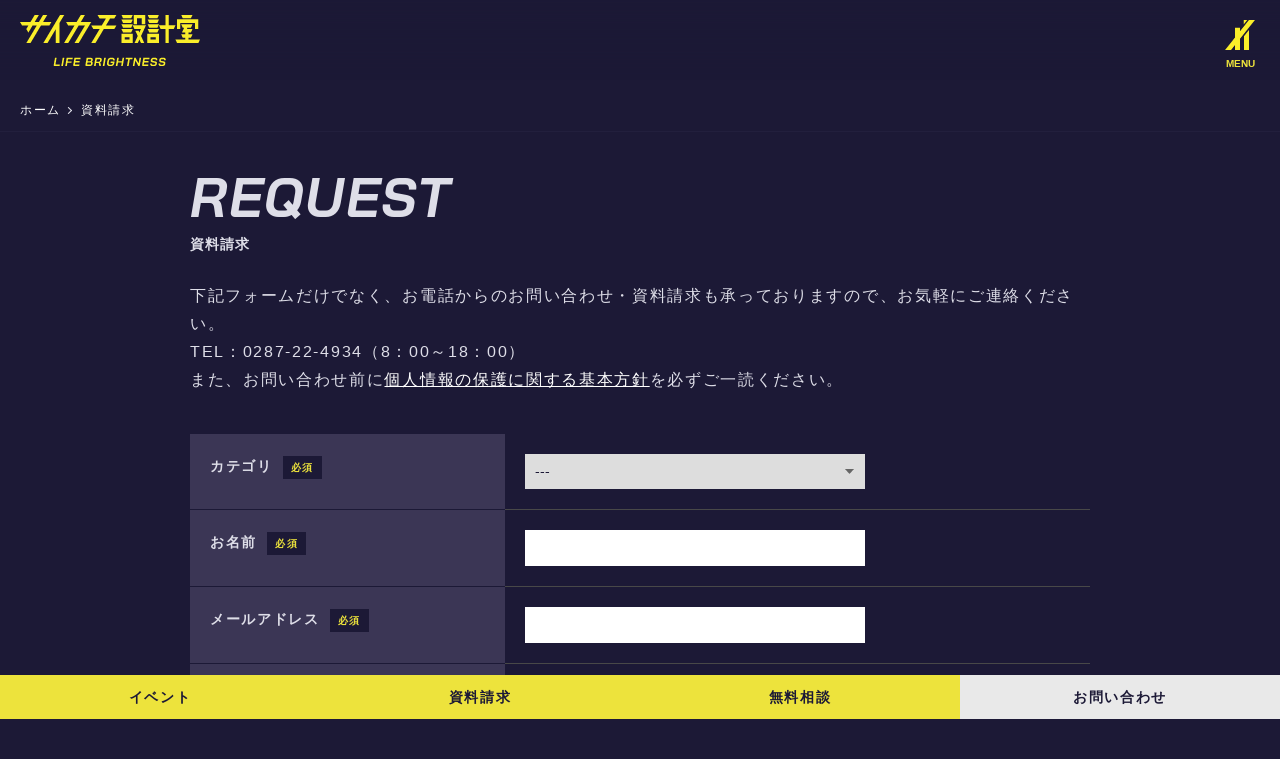

--- FILE ---
content_type: text/html; charset=UTF-8
request_url: https://saikachi.co.jp/request/
body_size: 24316
content:

<!DOCTYPE html>
<html lang="ja">
<head>
	<!-- Google tag (gtag.js) -->
	<script async src="https://www.googletagmanager.com/gtag/js?id=G-J74TMK9L8Z"></script>
	<script>
	window.dataLayer = window.dataLayer || [];
	function gtag(){dataLayer.push(arguments);}
	gtag('js', new Date());

	gtag('config', 'G-J74TMK9L8Z');
	</script>
    <meta charset="UTF-8" />
    <meta name="description" content="サイカチ設計室の資料請求です。">
    <meta property="og:title" content="資料請求｜サイカチ設計室">
    <meta property="og:type" content="article">
    <meta property="og:site_name" content="サイカチ設計室｜栃木県大田原市の株式会社槐工務店">
    <meta property="og:description" content="サイカチ設計室の資料請求です。">
    <meta property="og:url" content="https://saikachi.co.jp/">
    <meta property="og:image" content="https://saikachi.co.jp/assets/imgs/ogp.png">
    <meta property="og:image:width" content="1920">
    <meta property="og:image:height" content="1080">
    <meta name="twitter:card" content="summary_large_image">
    <meta name="viewport" content="width=device-width,initial-scale=1.0,user-scalable=no">
    <meta name="format-detection" content="telephone=no">
    <title>資料請求｜サイカチ設計室</title>
    <link rel="icon" href="/assets/imgs/favicon.svg" type="image/svg+xml">
    <link rel='stylesheet' id='contact-form-7-css'  href='https://saikachi.co.jp/_wp/wp-content/plugins/contact-form-7/includes/css/styles.css?ver=4.9' type='text/css' media='all' />
    <link rel='stylesheet' id='contact-form-7-confirm-css'  href='https://saikachi.co.jp/_wp/wp-content/plugins/contact-form-7-add-confirm/includes/css/styles.css?ver=4.8' type='text/css' media='all' />
    <link rel="stylesheet" href="https://use.typekit.net/qth6yws.css">
    <link rel="stylesheet" href="https://unpkg.com/swiper/swiper-bundle.min.css"/>
    <link rel="stylesheet" href="/assets/css//main.css?2.0.3">
<!-- LINE Tag Base Code -->
<!-- Do Not Modify -->
<script>
(function(g,d,o){
	g._ltq=g._ltq||[];g._lt=g._lt||function(){g._ltq.push(arguments)};
	var h=location.protocol==='https:'?'https://d.line-scdn.net':'http://d.line-cdn.net';
	var s=d.createElement('script');s.async=1;
	s.src=o||h+'/n/line_tag/public/release/v1/lt.js';
	var t=d.getElementsByTagName('script')[0];t.parentNode.insertBefore(s,t);
})(window, document);
_lt('init', {
	customerType: 'lap',
	tagId: '9f13321e-fd84-42ea-8f17-6bc260e0711b'
});
_lt('send', 'pv', ['9f13321e-fd84-42ea-8f17-6bc260e0711b']);
</script>
<noscript>
	<img height="1" width="1" style="display:none" src="https://tr.line.me/tag.gif?c_t=lap&t_id=9f13321e-fd84-42ea-8f17-6bc260e0711b&e=pv&noscript=1" />
</noscript>
<!-- End LINE Tag Base Code -->
<!-- Pinterest Tag -->
<script>
!function(e){if(!window.pintrk){window.pintrk = function () {
window.pintrk.queue.push(Array.prototype.slice.call(arguments))};var
	n=window.pintrk;n.queue=[],n.version="3.0";var
	t=document.createElement("script");t.async=!0,t.src=e;var
	r=document.getElementsByTagName("script")[0];
	r.parentNode.insertBefore(t,r)}}("https://s.pinimg.com/ct/core.js");
pintrk('load', '2613443809713', {em: '<user_email_address>'});
pintrk('page');
</script>
<noscript>
<img height="1" width="1" style="display:none;" alt="" src="https://ct.pinterest.com/v3/?event=init&tid=2613443809713&pd[em]=<hashed_email_address>&noscript=1" />
</noscript>
<!-- end Pinterest Tag -->
</head>
<!-- Meta Pixel Code -->
<script>
!function(f,b,e,v,n,t,s)
{if(f.fbq)return;n=f.fbq=function(){n.callMethod?
n.callMethod.apply(n,arguments):n.queue.push(arguments)};
if(!f._fbq)f._fbq=n;n.push=n;n.loaded=!0;n.version='2.0';
n.queue=[];t=b.createElement(e);t.async=!0;
t.src=v;s=b.getElementsByTagName(e)[0];
s.parentNode.insertBefore(t,s)}(window, document,'script',
'https://connect.facebook.net/en_US/fbevents.js');
fbq('init', '1892699604503046');
fbq('track', 'PageView');
</script>
<noscript><img height="1" width="1" style="display:none"
src="https://www.facebook.com/tr?id=1892699604503046&ev=PageView&noscript=1"
/></noscript>
<!-- End Meta Pixel Code -->
<!-- Clarity Tag -->
<script type="text/javascript">
    (function(c,l,a,r,i,t,y){
        c[a]=c[a]||function(){(c[a].q=c[a].q||[]).push(arguments)};
        t=l.createElement(r);t.async=1;t.src="https://www.clarity.ms/tag/"+i;
        y=l.getElementsByTagName(r)[0];y.parentNode.insertBefore(t,y);
    })(window, document, "clarity", "script", "t4cpj4d920");
</script>
<!-- End Clarity Tag -->
</head>
<body class="single page-single page-request">    <svg class="symbols" style="display:none">
        <symbol id="icon-tiktok" viewBox="0 0 38.38 38.38">
            <path class="cls-1" d="M19.19,0C8.59,0,0,8.59,0,19.19s8.59,19.19,19.19,19.19,19.19-8.59,19.19-19.19S29.79,0,19.19,0M28.91,17.42c-2.04,0-4.02-.66-5.55-1.78v7.61c-.01,3.83-3.12,6.93-6.95,6.92-3.83,0-6.93-3.11-6.93-6.94,0-3.83,3.11-6.93,6.94-6.92.31,0,.61.02.91.06v3.74c-1.73-.51-3.55.48-4.07,2.21-.51,1.73.48,3.55,2.21,4.07,1.73.51,3.55-.48,4.07-2.21.09-.3.13-.61.13-.93v-15.05h3.84c0,2.97,2.41,5.38,5.38,5.38v3.84Z"/>
        </symbol>
        <symbol id="icon-instagram" viewBox="0 0 38.37 38.38">
            <path class="cls-1" d="M17.98,0h2.4c.1.02.19.05.29.06,2.99.22,5.78,1.08,8.33,2.65,4.95,3.05,8,7.43,9.07,13.17.13.7.2,1.4.29,2.11v2.4c-.02.1-.05.19-.06.29-.23,2.95-1.11,5.69-2.59,8.24-3.82,6.59-11.55,10.37-19.1,9.28-5.13-.74-9.33-3.13-12.53-7.2C.92,26.97-.39,22.35.1,17.26c.39-4.08,1.98-7.69,4.7-10.76C7.78,3.15,11.48,1.06,15.91.29c.68-.12,1.38-.19,2.07-.29M8.11,19.19c.07,1.82.07,3.66.22,5.49.23,2.79,2.18,4.88,4.94,5.28,1.39.2,2.81.22,4.22.22,2.38,0,4.77.01,7.15-.16,2.2-.16,3.88-1.28,4.85-3.33.42-.89.61-1.85.63-2.83.04-2.58.06-5.17.06-7.75,0-.81-.05-1.62-.14-2.43-.29-2.8-2.18-4.87-4.95-5.28-1.38-.2-2.79-.22-4.18-.22-2.4,0-4.8-.01-7.19.15-2.98.21-5.15,2.4-5.39,5.38-.15,1.81-.15,3.64-.22,5.48"/><path class="cls-1" d="M10.12,19.17c.05-1.66.05-3.33.15-4.98.14-2.33,1.59-3.79,3.92-3.92,3.34-.19,6.69-.19,10.03,0,2.28.13,3.8,1.6,3.86,3.89.09,3.33.09,6.66,0,9.99-.06,2.35-1.58,3.86-3.93,3.93-3.32.09-6.64.09-9.95,0-2.33-.06-3.79-1.58-3.93-3.9-.1-1.67-.11-3.34-.15-5.01M19.18,13.53c-3.12,0-5.64,2.51-5.65,5.64-.01,3.13,2.53,5.67,5.66,5.67,3.12,0,5.64-2.51,5.65-5.64.01-3.13-2.52-5.67-5.66-5.67M26.38,13.3c0-.72-.58-1.3-1.31-1.31-.74,0-1.33.58-1.33,1.32,0,.73.58,1.3,1.3,1.31.74,0,1.33-.58,1.33-1.32"/><path class="cls-1" d="M19.17,22.86c-2.02,0-3.66-1.65-3.66-3.67,0-2.03,1.67-3.68,3.7-3.67,2.02.01,3.65,1.67,3.64,3.69-.01,2.02-1.66,3.65-3.68,3.65"/>
        </symbol>
        <symbol id="icon-facebook" viewBox="0 0 36.65 36.43">
            <path class="cls-1" d="M36.65,18.33c0,9.15-6.71,16.73-15.47,18.1v-12.77h4.26l.81-5.28h-5.07v-3.43c0-1.45.71-2.85,2.98-2.85h2.3v-4.5s-2.09-.36-4.09-.36c-4.18,0-6.9,2.53-6.9,7.11v4.03h-4.64v5.28h4.64v12.77C6.71,35.05,0,27.47,0,18.33,0,8.21,8.21,0,18.33,0s18.33,8.2,18.33,18.33"/>
        </symbol>
        <symbol id="icon-meeting" viewBox="0 0 512 512">
            <path d="M448,176c-26.5,0-48-21.5-48-48s21.5-48,48-48s48,21.5,48,48S474.5,176,448,176z M448,96c-17.6,0-32,14.4-32,32s14.4,32,32,32s32-14.4,32-32S465.6,96,448,96z"/><path d="M283.9,496c-0.6,0-1.2-0.1-1.8-0.2c-4.3-1-7-5.3-6-9.6l28.8-125.8C308.5,346,321.3,336,336,336h64v-24c0-4.4,3.6-8,8-8s8,3.6,8,8v32c0,4.4-3.6,8-8,8h-72c-7.3,0-13.7,5-15.5,12.1l-28.8,125.7C290.9,493.5,287.6,496,283.9,496z"/><path d="M314.4,496c-1,0-2.1-0.2-3.1-0.6c-4.1-1.7-6-6.4-4.3-10.5l40.3-96c1.3-3,4.2-4.9,7.4-4.9H440c22,0,40-17.9,40-40V232c0-13.2-10.8-24-24-24c-16.4,0-31.7,7.6-42,20.9L367.3,270c-1.5,1.3-3.3,2-5.3,2h-50c-4.4,0-8,3.6-8,8s3.6,8,8,8h56c1.9,0,3.8-0.7,5.3-2c3.3-2.9,8.4-2.6,11.3,0.8c2.9,3.3,2.6,8.4-0.8,11.3c-4.4,3.8-10,5.9-15.8,5.9h-56c-13.2,0-24-10.8-24-24s10.8-24,24-24h47l43.4-38c12.3-16.1,32.2-26,53.6-26c22,0,40,17.9,40,40v112c0,30.9-25.1,56-56,56h-80l-38.3,91.1C320.5,494.2,317.5,496,314.4,496z"/><path d="M368,304h-56c-13.2,0-24-10.8-24-24s10.8-24,24-24h50c4.4,0,8,3.6,8,8s-3.6,8-8,8h-50c-4.4,0-8,3.6-8,8s3.6,8,8,8h56c1.9,0,3.8-0.7,5.3-2l62-44.5c3.6-2.6,8.6-1.7,11.2,1.8s1.7,8.6-1.8,11.2l-61.5,44C379.4,301.9,373.8,304,368,304L368,304z"/><path d="M64,176c-26.5,0-48-21.5-48-48s21.5-48,48-48s48,21.5,48,48S90.5,176,64,176z M64,96c-17.6,0-32,14.4-32,32s14.4,32,32,32s32-14.4,32-32S81.7,96,64,96z"/><path d="M228.1,496c-3.6,0-6.9-2.5-7.8-6.2L191.5,364c-1.7-7-8.1-12-15.5-12h-72c-4.4,0-8-3.6-8-8v-32c0-4.4,3.6-8,8-8s8,3.6,8,8v24h64c14.7,0,27.5,10,31,24.2l28.8,126c1,4.3-1.7,8.6-6,9.6C229.3,495.9,228.7,496,228.1,496L228.1,496z"/><path d="M197.6,496c-3.1,0-6.1-1.8-7.4-4.9L152,400H72c-30.9,0-56-25.1-56-56V232c0-22.1,18-40,40-40c21.4,0,41.3,9.9,54.7,27.2L153,256h47c13.2,0,24,10.8,24,24s-10.8,24-24,24h-56c-5.8,0-11.4-2.1-15.8-5.9c-3.3-2.9-3.7-8-0.8-11.3c2.9-3.4,8-3.7,11.3-0.8c1.5,1.3,3.3,2,5.3,2h56c4.4,0,8-3.6,8-8s-3.6-8-8-8h-50c-1.9,0-3.8-0.7-5.3-2l-45.7-40C87.7,215.6,72.4,208,56,208c-13.2,0-24,10.8-24,24v112c0,22.1,18,40,40,40h85.3c3.2,0,6.1,1.9,7.4,4.9l40.3,96c1.7,4.1-0.2,8.8-4.3,10.5C199.7,495.8,198.6,496,197.6,496L197.6,496z"/><path d="M200,304h-56c-5.8,0-11.4-2.1-15.8-5.9l-60.9-43.6c-3.6-2.6-4.4-7.6-1.8-11.2c2.6-3.6,7.6-4.4,11.2-1.8l61.5,44c2.1,1.7,3.9,2.4,5.9,2.4h56c4.4,0,8-3.6,8-8s-3.6-8-8-8h-50c-4.4,0-8-3.6-8-8s3.6-8,8-8h50c13.2,0,24,10.8,24,24S213.2,304,200,304L200,304z"/><path d="M168,288h176v16H168V288z"/>
        </symbol>
        <symbol id="icon-document" viewBox="0 0 128 128">
            <path d="m110.023 27.534-21.587-21.583a1.9 1.9 0 0 0 -1.242-.509h-45.974a5.071 5.071 0 0 0 -5.065 5.065v4.836h-4.28a5.071 5.071 0 0 0 -5.065 5.065v4.837h-4.281a5.076 5.076 0 0 0 -5.065 5.076v87.172a5.071 5.071 0 0 0 5.065 5.065h64.24a5.076 5.076 0 0 0 5.076-5.065v-4.836h4.269a5.082 5.082 0 0 0 5.076-5.076v-4.837h4.281a5.071 5.071 0 0 0 5.065-5.065v-68.907a1.852 1.852 0 0 0 -.513-1.238zm-5.462-.508h-14.039a1.577 1.577 0 0 1 -1.574-1.575v-14.032zm-16.216 90.467a1.572 1.572 0 0 1 -1.576 1.565h-64.24a1.567 1.567 0 0 1 -1.565-1.565v-87.172a1.573 1.573 0 0 1 1.565-1.576h4.281v78.836a5.077 5.077 0 0 0 5.065 5.076h56.47zm9.345-9.912a1.578 1.578 0 0 1 -1.576 1.576h-64.239a1.572 1.572 0 0 1 -1.565-1.576v-87.173a1.567 1.567 0 0 1 1.565-1.565h4.28v78.836a5.071 5.071 0 0 0 5.065 5.065h56.47zm7.781-8.337h-64.251a1.567 1.567 0 0 1 -1.565-1.565v-87.172a1.567 1.567 0 0 1 1.565-1.565h44.228v16.509a5.08 5.08 0 0 0 5.074 5.075h16.514v67.153a1.567 1.567 0 0 1 -1.565 1.565z"/><path d="m94.142 36.453h-41.594a1.75 1.75 0 0 0 0 3.5h41.594a1.75 1.75 0 0 0 0-3.5z"/><path d="m94.142 46.968h-41.594a1.75 1.75 0 0 0 0 3.5h41.594a1.75 1.75 0 0 0 0-3.5z"/><path d="m94.142 57.484h-41.594a1.75 1.75 0 0 0 0 3.5h41.594a1.75 1.75 0 0 0 0-3.5z"/><path d="m94.142 68h-41.594a1.75 1.75 0 0 0 0 3.5h41.594a1.75 1.75 0 0 0 0-3.5z"/><path d="m94.142 78.514h-41.594a1.75 1.75 0 0 0 0 3.5h41.594a1.75 1.75 0 0 0 0-3.5z"/>
        </symbol>
        <symbol id="icon-contact" viewBox="0 0 511.874 511.874">
            <path d="M490.114,12.813H132.568c-12.012,0.014-21.746,9.748-21.76,21.76v98.62l-16.35-24.525c-7.484-11.289-22.535-14.676-34.133-7.68l-33.638,20.224c-11.016,6.464-19.097,16.946-22.545,29.244c-12.271,44.681-3.166,121.66,109.824,234.667C203.821,474.885,270.816,499.06,316.99,499.06c10.69,0.049,21.339-1.34,31.659-4.13c12.293-3.448,22.775-11.518,29.252-22.519l20.198-33.673c6.968-11.589,3.584-26.609-7.68-34.091l-80.546-53.692c-11.049-7.308-25.859-4.905-34.031,5.521l-23.45,30.148c-2.451,3.226-6.897,4.166-10.445,2.21l-4.463-2.458c-14.686-8.004-32.964-17.971-69.879-54.886c-3.994-3.994-7.612-7.731-11.008-11.307h333.517c11.982,0.009,21.713-9.676,21.76-21.658V34.573C511.86,22.561,502.126,12.827,490.114,12.813z M229.318,401.362l4.335,2.381c10.897,6.093,24.614,3.266,32.213-6.639l23.45-30.148c2.666-3.396,7.49-4.179,11.093-1.801l80.546,53.692c3.659,2.439,4.759,7.321,2.5,11.093l-20.198,33.673c-4.218,7.233-11.071,12.553-19.123,14.848c-40.337,11.093-110.933,1.707-218.078-105.446S9.56,195.273,20.627,154.97c2.293-8.051,7.61-14.903,14.839-19.123l33.673-20.207c3.773-2.254,8.652-1.155,11.093,2.5l53.717,80.546c2.382,3.602,1.599,8.43-1.801,11.093l-30.157,23.458c-9.903,7.597-12.731,21.311-6.639,32.205l2.389,4.335c8.533,15.65,19.14,35.123,57.805,73.779C194.212,382.213,213.677,392.828,229.318,401.362z M494.808,298.526c-0.028,2.567-2.127,4.627-4.693,4.608H141.203c-11.083-12.674-20.64-26.604-28.476-41.506l-2.458-4.48c-1.96-3.54-1.022-7.982,2.202-10.428l30.157-23.458c10.43-8.17,12.833-22.982,5.521-34.031l-20.275-30.43V34.573c-0.014-1.249,0.476-2.451,1.359-3.334c0.883-0.883,2.085-1.373,3.334-1.359h357.547c1.249-0.014,2.451,0.476,3.334,1.359c0.883,0.883,1.373,2.085,1.359,3.334V298.526z"/><path d="M460.725,52.323l-142.618,108.16c-4.035,2.932-9.499,2.932-13.534,0L162.008,52.323c-3.756-2.849-9.111-2.113-11.959,1.643c-2.849,3.756-2.113,9.111,1.643,11.959l142.583,108.151c10.144,7.494,23.989,7.494,34.133,0L471.034,65.925c1.805-1.368,2.992-3.398,3.299-5.642c0.307-2.244-0.29-4.518-1.661-6.321C469.824,50.213,464.478,49.48,460.725,52.323z"/><path d="M238.517,174.793l-87.415,93.611c-3.214,3.447-3.025,8.848,0.422,12.062c3.447,3.214,8.848,3.025,12.062-0.422l87.416-93.653c2.888-3.484,2.553-8.617-0.762-11.698C246.924,171.612,241.78,171.656,238.517,174.793z"/><path d="M384.728,174.793c-3.214-3.447-8.614-3.637-12.062-0.422c-3.447,3.214-3.637,8.614-0.422,12.062l87.39,93.611c3.214,3.447,8.614,3.637,12.062,0.422c3.447-3.214,3.637-8.614,0.422-12.062L384.728,174.793z"/>
        </symbol>
        <symbol id="icon-window" viewBox="0 0 24 24">
            <g><path d="m18 23h-14c-1.654 0-3-1.346-3-3v-14c0-1.654 1.346-3 3-3h8c.552 0 1 .447 1 1s-.448 1-1 1h-8c-.551 0-1 .448-1 1v14c0 .552.449 1 1 1h14c.551 0 1-.448 1-1v-8c0-.553.448-1 1-1s1 .447 1 1v8c0 1.654-1.346 3-3 3z"/></g><path d="m22 1h-6c-.404 0-.769.243-.924.617s-.069.804.217 1.09l2.293 2.293-7.293 7.293c-.391.391-.391 1.023 0 1.414.195.195.451.293.707.293s.512-.098.707-.293l7.293-7.293 2.293 2.293c.191.191.447.293.707.293.129 0 .259-.024.383-.076.373-.154.617-.52.617-.924v-6c0-.553-.448-1-1-1z"/>
        </symbol>
    </svg>
    <div id="wrapper">
                        <header class="header fixed">
                    <h1 class="header__logo">
                <a href="/">
                    <img src="/assets/imgs/logo_header.svg" width="443" height="52" alt="サイカチ設計室｜栃木県大田原市の株式会社槐工務店">
                </a>
            </h1>
            <div class="overlay"></div>
            <div class="header__nav">
                <ul class="header__navList">
                    <li><a href="/" class="active">ホーム<span class="en">HOME</span></a></li>
                    <li><a href="/aboutus/">会社案内<span class="en">ABOUT US</span></a></li>
                                        <ul class="header__navListBody">
                        <li><a href="/works/">施工事例<span class="en">WORKS</span></a></li>
                        <li><a href="/event/">イベント情報<span class="en">EVENT</span></a></li>
                        <li><a href="/staff/">スタッフ紹介<span class="en">STAFF</span></a></li>
                                                <li><a href="/news/">最新情報<span class="en">NEWS</span></a></li>
                        <li><a href="/recruit/">採用情報<span class="en">RECRUIT</span></a></li>
                    </ul>
                </ul>
                <ul class="header__navListFooter">
                    <li><a href="/consultation/"><svg class="icon icon-meeting"><use xlink:href="#icon-meeting" /></svg><span class="navListFooter__text">来店予約</span></a></li>
                    <li><a href="/request/"><svg class="icon icon-document"><use xlink:href="#icon-document" /></svg><span class="navListFooter__text">資料請求</span></a></li>
                    <li><a href="/contact/"><svg class="icon icon-contact"><use xlink:href="#icon-contact" /></svg><span class="navListFooter__text">お問い合わせ<br>WEB相談</span></a></li>
                </ul>

                <div class="header__footer">
                    <div class="header__footer__container">
                        <div class="header__footer__address">
                            <a href="/" class="header__footer__logo"><img src="/assets/imgs/logo_header.svg" width="237" height="40" alt="サイカチ設計室" loading="lazy"></a>
                            <p>〒324-0062 栃木県大田原市中田原633-6</p>
                        </div>
                        <ul class="header__footer__sns">
                            <li><a href="https://t.tiktok.com/i18n/share/user/6589115295540477954/?language=ja&sec_uid=MS4wLjABAAAAQOMQg_kd8k6Au9SyFq-gbfs4e4hBP_mXsELZVK2OUrHC7NXPJWdjzAgywIxkibt4&u_code=d1fabm5ckbi3g9&utm_source=copy&app=tiktok&iid=6735671611297367809&utm_campaign=client_share&utm_medium=ios&tt_from=copy&user_id=6589115295540477954" target="_blank"><svg class="icon icon-tiktok"><use xlink:href="#icon-tiktok" /></svg></a></li>
                            <li><a href="https://www.instagram.com/saikachi.koumuten/?hl=ja" target="_blank"><svg class="icon icon-instagram"><use xlink:href="#icon-instagram" /></svg></a></li>
                            <li><a href="https://www.facebook.com/%E6%A0%AA%E5%BC%8F%E4%BC%9A%E7%A4%BE-%E6%A7%90%E5%B7%A5%E5%8B%99%E5%BA%97-164367533923554/" target="_blank"><svg class="icon icon-facebook"><use xlink:href="#icon-facebook" /></svg></a></li>
                        </ul>
                    </div>
                </div>

                <div id="js-focus-trap" tabindex="0"></div>
            </div>
            <button id="js-menu" class="header__menu" aria-controls="navigation" aria-expanded="false" aria-label="メニューを開く">
                <span class="header__menu__text"></span>
            </button>
        </header>

        <div class="bottomNav">
            <ul>
                                    <li><a href="/event/"><span class="tag_new">NEW</span>イベント</a></li>
                    <li><a href="/request/">資料請求</a></li>
                    <li><a href="/consultation/">無料相談</a></li>
                    <li class="bottomContact"><a href="/contact/">お問い合わせ</a></li>
                            </ul>
        </div>
        
        <main class="main">
            <div class="breadcrumbs">
                <ul>
                    <li><a href="/">ホーム</a></li>
                    <li><a href="/request/">資料請求</a></li>
                </ul>
            </div>

            <article class="p-single-section p-single-request">

                <div class="p-archive-section__ttl">
                    <p class="en">REQUEST</p>
                    <h2 class="ttl-ja">資料請求</h2>
                </div>

                <div class="p-single-container p-single-request__items">
                    
                    <div id="contents">
                                        <p>
<div role="form" class="wpcf7" id="wpcf7-f1394-p1395-o1" lang="ja" dir="ltr">
<div class="screen-reader-response"></div>
<form action="/request/#wpcf7-f1394-p1395-o1" method="post" class="wpcf7-form" novalidate="novalidate">
<div style="display: none;">
<input type="hidden" name="_wpcf7" value="1394" />
<input type="hidden" name="_wpcf7_version" value="4.9" />
<input type="hidden" name="_wpcf7_locale" value="ja" />
<input type="hidden" name="_wpcf7_unit_tag" value="wpcf7-f1394-p1395-o1" />
<input type="hidden" name="_wpcf7_container_post" value="1395" />
</div>
<div class="contact_c_form">
	<p class="section1">
		下記フォームだけでなく、お電話からのお問い合わせ・資料請求も承っておりますので、お気軽にご連絡ください。<br>TEL：0287-22-4934（8：00～18：00）
	</p>
	<p class="section2">また、お問い合わせ前に<a href="/privacypolicy/">個人情報の保護に関する基本方針</a>を必ずご一読ください。</p>
	<dl class="c_table">
		<dt><label>カテゴリ<span class="c_required">必須</span></label></dt>
		<dd>
			<span class="wpcf7-form-control-wrap menu-680"><select name="menu-680" class="wpcf7-form-control wpcf7-select wpcf7-validates-as-required" id="category" aria-required="true" aria-invalid="false"><option value="">---</option><option value="資料請求">資料請求</option><option value="その他">その他</option></select></span>
		</dd>

		<dt><label>お名前<span class="c_required">必須</span></label></dt>
		<dd>
			<span class="wpcf7-form-control-wrap your-name"><input type="text" name="your-name" value="" size="40" class="wpcf7-form-control wpcf7-text wpcf7-validates-as-required" aria-required="true" aria-invalid="false" /></span>
		</dd>

		<dt><label>メールアドレス<span class="c_required">必須</span></label></dt>
		<dd>
			<span class="wpcf7-form-control-wrap your-email"><input type="email" name="your-email" value="" size="40" class="wpcf7-form-control wpcf7-text wpcf7-email wpcf7-validates-as-required wpcf7-validates-as-email" aria-required="true" aria-invalid="false" /></span>
		</dd>

		<dt><label>お電話番号<span class="c_required">必須</span></label></dt>
		<dd>
			<span class="wpcf7-form-control-wrap tel-132"><input type="tel" name="tel-132" value="" size="40" class="wpcf7-form-control wpcf7-text wpcf7-tel wpcf7-validates-as-required wpcf7-validates-as-tel" aria-required="true" aria-invalid="false" /></span>
		</dd>

		<dt><label>お問い合わせ内容<span class="c_required">必須</span></label></dt>
		<dd>
			<span class="wpcf7-form-control-wrap your-message"><textarea name="your-message" cols="40" rows="10" class="wpcf7-form-control wpcf7-textarea wpcf7-validates-as-required" aria-required="true" aria-invalid="false"></textarea></span>
		</dd>
	</dl>
	<div class="wpcf7-response-output wpcf7-display-none"></div>
	<input type="submit" value="送信する" class="wpcf7-form-control wpcf7-submit" id="submit" />
</div></form></div></p>
                    
                    </div>
                </div>
            </article>


<section class="m-contact">
                <div class="m-contact__inner">
                    <div class="m-contact__upper">
                        <a href="/recruit/" class="m-contact__recruit">
                            RECRUIT<span>採用情報</span>
                        </a>
                    </div>
                    <div class="m-contact__lower">
                        <a href="/contact/" class="m-contact__contact">
                            CONTACT<span>お問い合わせ</span>
                        </a>
                    </div>
                </div>
            </section>
        </main>

        <footer class="footer">
                        <div class="footer__container">
                <div class="footer__address">
                    <a href="/" class="footer__logo"><img src="/assets/imgs/logo_header.svg" width="237" height="40" alt="サイカチ設計室" loading="lazy"></a>
                    <p>〒324-0062 栃木県大田原市中田原633-6</p>
                </div>
                <ul class="footer__sns">
                    <li><a href="https://t.tiktok.com/i18n/share/user/6589115295540477954/?language=ja&sec_uid=MS4wLjABAAAAQOMQg_kd8k6Au9SyFq-gbfs4e4hBP_mXsELZVK2OUrHC7NXPJWdjzAgywIxkibt4&u_code=d1fabm5ckbi3g9&utm_source=copy&app=tiktok&iid=6735671611297367809&utm_campaign=client_share&utm_medium=ios&tt_from=copy&user_id=6589115295540477954" target="_blank"><svg class="icon icon-tiktok"><use xlink:href="#icon-tiktok" /></svg></a></li>
                    <li><a href="https://www.instagram.com/explore/tags/%E6%A7%90%E5%B7%A5%E5%8B%99%E5%BA%97/" target="_blank"><svg class="icon icon-instagram"><use xlink:href="#icon-instagram" /></svg></a></li>
                    <li><a href="https://www.facebook.com/%E6%A0%AA%E5%BC%8F%E4%BC%9A%E7%A4%BE-%E6%A7%90%E5%B7%A5%E5%8B%99%E5%BA%97-164367533923554/" target="_blank"><svg class="icon icon-facebook"><use xlink:href="#icon-facebook" /></svg></a></li>
                </ul>
                <p class="footer__copyright">Copyright © SAIKACHI KOUMUTEN CO.,LTD.</p>
            </div>
        </footer>
    </div>
    <script src="https://unpkg.com/imagesloaded@4/imagesloaded.pkgd.min.js"></script>
    <script src="https://cdn.jsdelivr.net/npm/swiper@11/swiper-bundle.min.js"></script>
    <script type="module" defer src="/assets/js/main.js"></script>
    </body>
</html>

--- FILE ---
content_type: text/css
request_url: https://saikachi.co.jp/assets/css//main.css?2.0.3
body_size: 119283
content:
body{margin:0;padding:0;border:none}img,div,p,blockquote,h1,h2,h3,h4,h5,h6,ul,ol,li,dl,dt,dd,form,fieldset,textarea,address,main,article,aside,dialog,figure,footer,header,hgroup,nav,section{margin:0;padding:0;border:0;font-size:100%;text-decoration:none;list-style-type:none}main,article,aside,dialog,figure,footer,header,hgroup,nav,section{display:block}h1,h2,h3,h4,h5,h6{font-weight:inherit}table{border:none;border-collapse:collapse;border-spacing:0}th,td{text-align:left;vertical-align:top}caption{text-align:left}a,a:focus,a:hover,a:active{outline:0}input,input:focus,input:hover,input:active,textarea,textarea:focus,textarea:hover,textarea:active{outline:0}img{vertical-align:top}html{font-size:10px}body{background:var(--grd-red, linear-gradient(180deg, #8A4B35 0%, #773041 33.33%, #621433 68.75%, #7C2C52 100%));font-family:"Noto Sans JP","Hiragino Kaku Gothic ProN","Hiragino Sans",Meiryo,sans-serif;font-size:1.4rem;font-weight:400;line-height:1.76;letter-spacing:.12em;color:#fff;-webkit-text-size-adjust:100%;-webkit-font-smoothing:antialiased;-moz-osx-font-smoothing:grayscale;overscroll-behavior:none;font-feature-settings:"palt"}@media only screen and (min-width: 1600px){html{font-size:12.5px}}@media screen and (max-width: 1023px){html{font-size:2.666667vw}body{letter-spacing:.07em}}::-moz-selection{background:#040000;color:#fff}::selection{background:#040000;color:#fff}a{transition:all .4s cubic-bezier(0.215, 0.61, 0.355, 1) 0s;transition-property:border,background,color;color:#fff}img{width:100%;height:auto}input[type=text],input[type=tel],input[type=date],input[type=email],input[type=password],textarea{box-sizing:border-box;margin:0;padding:0;color:#fff;font-family:"Noto Sans JP","Hiragino Kaku Gothic ProN","Hiragino Sans",Meiryo,sans-serif;outline:0;appearance:none}input[type=text]::placeholder,input[type=text]:placeholder-shown,input[type=text]::-webkit-input-placeholder,input[type=text]:-moz-placeholder,input[type=text]::-moz-placeholder,input[type=text]:-ms-input-placeholder,input[type=tel]::placeholder,input[type=tel]:placeholder-shown,input[type=tel]::-webkit-input-placeholder,input[type=tel]:-moz-placeholder,input[type=tel]::-moz-placeholder,input[type=tel]:-ms-input-placeholder,input[type=email]::placeholder,input[type=email]:placeholder-shown,input[type=email]::-webkit-input-placeholder,input[type=email]:-moz-placeholder,input[type=email]::-moz-placeholder,input[type=email]:-ms-input-placeholder,input[type=password]::placeholder,input[type=password]:placeholder-shown,input[type=password]::-webkit-input-placeholder,input[type=password]:-moz-placeholder,input[type=password]::-moz-placeholder,input[type=password]:-ms-input-placeholder,textarea::placeholder,textarea:placeholder-shown,textarea::-webkit-input-placeholder,textarea:-moz-placeholder,textarea::-moz-placeholder,textarea:-ms-input-placeholder{color:#ccc}input::-ms-clear{visibility:hidden}input::-ms-reveal{visibility:hidden}select{box-sizing:border-box;margin:0;padding:0;color:#fff;font-family:"Noto Sans JP","Hiragino Kaku Gothic ProN","Hiragino Sans",Meiryo,sans-serif;outline:0;cursor:pointer;appearance:none}select::-ms-expand{display:none}button{box-sizing:border-box;outline:0;cursor:pointer;appearance:none}.symbols{display:none;position:absolute;top:0;left:0}.swiper-container{margin:0 auto;position:relative;overflow:hidden;list-style:none;padding:0;z-index:1}.swiper-container-no-flexbox .swiper-slide{float:left}.swiper-container-vertical>.swiper-wrapper{-webkit-box-orient:vertical;-webkit-box-direction:normal;-webkit-flex-direction:column;-ms-flex-direction:column;flex-direction:column}.swiper-wrapper{position:relative;width:100%;height:100%;z-index:1;display:-webkit-box;display:-webkit-flex;display:-ms-flexbox;display:flex;-webkit-transition-property:-webkit-transform;transition-property:-webkit-transform;-o-transition-property:transform;transition-property:transform;transition-property:transform,-webkit-transform;-webkit-box-sizing:content-box;box-sizing:content-box}.swiper-container-android .swiper-slide,.swiper-wrapper{-webkit-transform:translate3d(0, 0, 0);transform:translate3d(0, 0, 0)}.swiper-container-multirow>.swiper-wrapper{-webkit-flex-wrap:wrap;-ms-flex-wrap:wrap;flex-wrap:wrap}.swiper-container-free-mode>.swiper-wrapper{-webkit-transition-timing-function:ease-out;-o-transition-timing-function:ease-out;transition-timing-function:ease-out;margin:0 auto}.swiper-slide{-webkit-flex-shrink:0;-ms-flex-negative:0;flex-shrink:0;width:100%;height:100%;position:relative;-webkit-transition-property:-webkit-transform;transition-property:-webkit-transform;-o-transition-property:transform;transition-property:transform;transition-property:transform,-webkit-transform}.swiper-slide-invisible-blank{visibility:hidden}.swiper-container-autoheight,.swiper-container-autoheight .swiper-slide{height:auto}.swiper-container-autoheight .swiper-wrapper{-webkit-box-align:start;-webkit-align-items:flex-start;-ms-flex-align:start;align-items:flex-start;-webkit-transition-property:height,-webkit-transform;transition-property:height,-webkit-transform;-o-transition-property:transform,height;transition-property:transform,height;transition-property:transform,height,-webkit-transform}.swiper-container-3d{-webkit-perspective:1200px;perspective:1200px}.swiper-container-3d .swiper-cube-shadow,.swiper-container-3d .swiper-slide,.swiper-container-3d .swiper-slide-shadow-bottom,.swiper-container-3d .swiper-slide-shadow-left,.swiper-container-3d .swiper-slide-shadow-right,.swiper-container-3d .swiper-slide-shadow-top,.swiper-container-3d .swiper-wrapper{-webkit-transform-style:preserve-3d;transform-style:preserve-3d}.swiper-container-3d .swiper-slide-shadow-bottom,.swiper-container-3d .swiper-slide-shadow-left,.swiper-container-3d .swiper-slide-shadow-right,.swiper-container-3d .swiper-slide-shadow-top{position:absolute;left:0;top:0;width:100%;height:100%;pointer-events:none;z-index:10}.swiper-container-3d .swiper-slide-shadow-left{background-image:-webkit-gradient(linear, right top, left top, from(rgba(0, 0, 0, 0.5)), to(rgba(0, 0, 0, 0)));background-image:-webkit-linear-gradient(right, rgba(0, 0, 0, 0.5), rgba(0, 0, 0, 0));background-image:-o-linear-gradient(right, rgba(0, 0, 0, 0.5), rgba(0, 0, 0, 0));background-image:linear-gradient(to left, rgba(0, 0, 0, 0.5), rgba(0, 0, 0, 0))}.swiper-container-3d .swiper-slide-shadow-right{background-image:-webkit-gradient(linear, left top, right top, from(rgba(0, 0, 0, 0.5)), to(rgba(0, 0, 0, 0)));background-image:-webkit-linear-gradient(left, rgba(0, 0, 0, 0.5), rgba(0, 0, 0, 0));background-image:-o-linear-gradient(left, rgba(0, 0, 0, 0.5), rgba(0, 0, 0, 0));background-image:linear-gradient(to right, rgba(0, 0, 0, 0.5), rgba(0, 0, 0, 0))}.swiper-container-3d .swiper-slide-shadow-top{background-image:-webkit-gradient(linear, left bottom, left top, from(rgba(0, 0, 0, 0.5)), to(rgba(0, 0, 0, 0)));background-image:-webkit-linear-gradient(bottom, rgba(0, 0, 0, 0.5), rgba(0, 0, 0, 0));background-image:-o-linear-gradient(bottom, rgba(0, 0, 0, 0.5), rgba(0, 0, 0, 0));background-image:linear-gradient(to top, rgba(0, 0, 0, 0.5), rgba(0, 0, 0, 0))}.swiper-container-3d .swiper-slide-shadow-bottom{background-image:-webkit-gradient(linear, left top, left bottom, from(rgba(0, 0, 0, 0.5)), to(rgba(0, 0, 0, 0)));background-image:-webkit-linear-gradient(top, rgba(0, 0, 0, 0.5), rgba(0, 0, 0, 0));background-image:-o-linear-gradient(top, rgba(0, 0, 0, 0.5), rgba(0, 0, 0, 0));background-image:linear-gradient(to bottom, rgba(0, 0, 0, 0.5), rgba(0, 0, 0, 0))}.swiper-container-wp8-horizontal,.swiper-container-wp8-horizontal>.swiper-wrapper{-ms-touch-action:pan-y;touch-action:pan-y}.swiper-container-wp8-vertical,.swiper-container-wp8-vertical>.swiper-wrapper{-ms-touch-action:pan-x;touch-action:pan-x}.swiper-button-next,.swiper-button-prev{position:absolute;top:50%;width:27px;height:44px;margin-top:-22px;z-index:10;cursor:pointer;background-size:27px 44px;background-position:center;background-repeat:no-repeat}.swiper-button-next.swiper-button-disabled,.swiper-button-prev.swiper-button-disabled{opacity:.35;cursor:auto;pointer-events:none}.swiper-button-prev,.swiper-container-rtl .swiper-button-next{background-image:url("data:image/svg+xml;charset=utf-8,%3Csvg%20xmlns%3D'http%3A%2F%2Fwww.w3.org%2F2000%2Fsvg'%20viewBox%3D'0%200%2027%2044'%3E%3Cpath%20d%3D'M0%2C22L22%2C0l2.1%2C2.1L4.2%2C22l19.9%2C19.9L22%2C44L0%2C22L0%2C22L0%2C22z'%20fill%3D'%23007aff'%2F%3E%3C%2Fsvg%3E");left:10px;right:auto}.swiper-button-next,.swiper-container-rtl .swiper-button-prev{background-image:url("data:image/svg+xml;charset=utf-8,%3Csvg%20xmlns%3D'http%3A%2F%2Fwww.w3.org%2F2000%2Fsvg'%20viewBox%3D'0%200%2027%2044'%3E%3Cpath%20d%3D'M27%2C22L27%2C22L5%2C44l-2.1-2.1L22.8%2C22L2.9%2C2.1L5%2C0L27%2C22L27%2C22z'%20fill%3D'%23007aff'%2F%3E%3C%2Fsvg%3E");right:10px;left:auto}.swiper-button-prev.swiper-button-white,.swiper-container-rtl .swiper-button-next.swiper-button-white{background-image:url("data:image/svg+xml;charset=utf-8,%3Csvg%20xmlns%3D'http%3A%2F%2Fwww.w3.org%2F2000%2Fsvg'%20viewBox%3D'0%200%2027%2044'%3E%3Cpath%20d%3D'M0%2C22L22%2C0l2.1%2C2.1L4.2%2C22l19.9%2C19.9L22%2C44L0%2C22L0%2C22L0%2C22z'%20fill%3D'%23ffffff'%2F%3E%3C%2Fsvg%3E")}.swiper-button-next.swiper-button-white,.swiper-container-rtl .swiper-button-prev.swiper-button-white{background-image:url("data:image/svg+xml;charset=utf-8,%3Csvg%20xmlns%3D'http%3A%2F%2Fwww.w3.org%2F2000%2Fsvg'%20viewBox%3D'0%200%2027%2044'%3E%3Cpath%20d%3D'M27%2C22L27%2C22L5%2C44l-2.1-2.1L22.8%2C22L2.9%2C2.1L5%2C0L27%2C22L27%2C22z'%20fill%3D'%23ffffff'%2F%3E%3C%2Fsvg%3E")}.swiper-button-prev.swiper-button-black,.swiper-container-rtl .swiper-button-next.swiper-button-black{background-image:url("data:image/svg+xml;charset=utf-8,%3Csvg%20xmlns%3D'http%3A%2F%2Fwww.w3.org%2F2000%2Fsvg'%20viewBox%3D'0%200%2027%2044'%3E%3Cpath%20d%3D'M0%2C22L22%2C0l2.1%2C2.1L4.2%2C22l19.9%2C19.9L22%2C44L0%2C22L0%2C22L0%2C22z'%20fill%3D'%23000000'%2F%3E%3C%2Fsvg%3E")}.swiper-button-next.swiper-button-black,.swiper-container-rtl .swiper-button-prev.swiper-button-black{background-image:url("data:image/svg+xml;charset=utf-8,%3Csvg%20xmlns%3D'http%3A%2F%2Fwww.w3.org%2F2000%2Fsvg'%20viewBox%3D'0%200%2027%2044'%3E%3Cpath%20d%3D'M27%2C22L27%2C22L5%2C44l-2.1-2.1L22.8%2C22L2.9%2C2.1L5%2C0L27%2C22L27%2C22z'%20fill%3D'%23000000'%2F%3E%3C%2Fsvg%3E")}.swiper-button-lock{display:none}.swiper-pagination{position:absolute;text-align:center;-webkit-transition:.3s opacity;-o-transition:.3s opacity;transition:.3s opacity;-webkit-transform:translate3d(0, 0, 0);transform:translate3d(0, 0, 0);z-index:10}.swiper-pagination.swiper-pagination-hidden{opacity:0}.swiper-container-horizontal>.swiper-pagination-bullets,.swiper-pagination-custom,.swiper-pagination-fraction{bottom:10px;left:0;width:100%}.swiper-pagination-bullets-dynamic{overflow:hidden;font-size:0}.swiper-pagination-bullets-dynamic .swiper-pagination-bullet{-webkit-transform:scale(0.33);-ms-transform:scale(0.33);transform:scale(0.33);position:relative}.swiper-pagination-bullets-dynamic .swiper-pagination-bullet-active{-webkit-transform:scale(1);-ms-transform:scale(1);transform:scale(1)}.swiper-pagination-bullets-dynamic .swiper-pagination-bullet-active-main{-webkit-transform:scale(1);-ms-transform:scale(1);transform:scale(1)}.swiper-pagination-bullets-dynamic .swiper-pagination-bullet-active-prev{-webkit-transform:scale(0.66);-ms-transform:scale(0.66);transform:scale(0.66)}.swiper-pagination-bullets-dynamic .swiper-pagination-bullet-active-prev-prev{-webkit-transform:scale(0.33);-ms-transform:scale(0.33);transform:scale(0.33)}.swiper-pagination-bullets-dynamic .swiper-pagination-bullet-active-next{-webkit-transform:scale(0.66);-ms-transform:scale(0.66);transform:scale(0.66)}.swiper-pagination-bullets-dynamic .swiper-pagination-bullet-active-next-next{-webkit-transform:scale(0.33);-ms-transform:scale(0.33);transform:scale(0.33)}.swiper-pagination-bullet{width:8px;height:8px;display:inline-block;border-radius:100%;background:#000;opacity:.2}button.swiper-pagination-bullet{border:none;margin:0;padding:0;-webkit-box-shadow:none;box-shadow:none;-webkit-appearance:none;-moz-appearance:none;appearance:none}.swiper-pagination-clickable .swiper-pagination-bullet{cursor:pointer}.swiper-pagination-bullet-active{opacity:1;background:#007aff}.swiper-container-vertical>.swiper-pagination-bullets{right:10px;top:50%;-webkit-transform:translate3d(0, -50%, 0);transform:translate3d(0, -50%, 0)}.swiper-container-vertical>.swiper-pagination-bullets .swiper-pagination-bullet{margin:6px 0;display:block}.swiper-container-vertical>.swiper-pagination-bullets.swiper-pagination-bullets-dynamic{top:50%;-webkit-transform:translateY(-50%);-ms-transform:translateY(-50%);transform:translateY(-50%);width:8px}.swiper-container-vertical>.swiper-pagination-bullets.swiper-pagination-bullets-dynamic .swiper-pagination-bullet{display:inline-block;-webkit-transition:.2s top,.2s -webkit-transform;transition:.2s top,.2s -webkit-transform;-o-transition:.2s transform,.2s top;transition:.2s transform,.2s top;transition:.2s transform,.2s top,.2s -webkit-transform}.swiper-container-horizontal>.swiper-pagination-bullets .swiper-pagination-bullet{margin:0 4px}.swiper-container-horizontal>.swiper-pagination-bullets.swiper-pagination-bullets-dynamic{left:50%;-webkit-transform:translateX(-50%);-ms-transform:translateX(-50%);transform:translateX(-50%);white-space:nowrap}.swiper-container-horizontal>.swiper-pagination-bullets.swiper-pagination-bullets-dynamic .swiper-pagination-bullet{-webkit-transition:.2s left,.2s -webkit-transform;transition:.2s left,.2s -webkit-transform;-o-transition:.2s transform,.2s left;transition:.2s transform,.2s left;transition:.2s transform,.2s left,.2s -webkit-transform}.swiper-container-horizontal.swiper-container-rtl>.swiper-pagination-bullets-dynamic .swiper-pagination-bullet{-webkit-transition:.2s right,.2s -webkit-transform;transition:.2s right,.2s -webkit-transform;-o-transition:.2s transform,.2s right;transition:.2s transform,.2s right;transition:.2s transform,.2s right,.2s -webkit-transform}.swiper-pagination-progressbar{background:rgba(0,0,0,.25);position:absolute}.swiper-pagination-progressbar .swiper-pagination-progressbar-fill{background:#007aff;position:absolute;left:0;top:0;width:100%;height:100%;-webkit-transform:scale(0);-ms-transform:scale(0);transform:scale(0);-webkit-transform-origin:left top;-ms-transform-origin:left top;transform-origin:left top}.swiper-container-rtl .swiper-pagination-progressbar .swiper-pagination-progressbar-fill{-webkit-transform-origin:right top;-ms-transform-origin:right top;transform-origin:right top}.swiper-container-horizontal>.swiper-pagination-progressbar,.swiper-container-vertical>.swiper-pagination-progressbar.swiper-pagination-progressbar-opposite{width:100%;height:4px;left:0;top:0}.swiper-container-horizontal>.swiper-pagination-progressbar.swiper-pagination-progressbar-opposite,.swiper-container-vertical>.swiper-pagination-progressbar{width:4px;height:100%;left:0;top:0}.swiper-pagination-white .swiper-pagination-bullet-active{background:#fff}.swiper-pagination-progressbar.swiper-pagination-white{background:rgba(255,255,255,.25)}.swiper-pagination-progressbar.swiper-pagination-white .swiper-pagination-progressbar-fill{background:#fff}.swiper-pagination-black .swiper-pagination-bullet-active{background:#000}.swiper-pagination-progressbar.swiper-pagination-black{background:rgba(0,0,0,.25)}.swiper-pagination-progressbar.swiper-pagination-black .swiper-pagination-progressbar-fill{background:#000}.swiper-pagination-lock{display:none}.swiper-scrollbar{border-radius:10px;position:relative;-ms-touch-action:none;background:rgba(0,0,0,.1)}.swiper-container-horizontal>.swiper-scrollbar{position:absolute;left:1%;bottom:3px;z-index:50;height:5px;width:98%}.swiper-container-vertical>.swiper-scrollbar{position:absolute;right:3px;top:1%;z-index:50;width:5px;height:98%}.swiper-scrollbar-drag{height:100%;width:100%;position:relative;background:rgba(0,0,0,.5);border-radius:10px;left:0;top:0}.swiper-scrollbar-cursor-drag{cursor:move}.swiper-scrollbar-lock{display:none}.swiper-zoom-container{width:100%;height:100%;display:-webkit-box;display:-webkit-flex;display:-ms-flexbox;display:flex;-webkit-box-pack:center;-webkit-justify-content:center;-ms-flex-pack:center;justify-content:center;-webkit-box-align:center;-webkit-align-items:center;-ms-flex-align:center;align-items:center;text-align:center}.swiper-zoom-container>canvas,.swiper-zoom-container>img,.swiper-zoom-container>svg{max-width:100%;max-height:100%;-o-object-fit:contain;object-fit:contain}.swiper-slide-zoomed{cursor:move}.swiper-lazy-preloader{width:42px;height:42px;position:absolute;left:50%;top:50%;margin-left:-21px;margin-top:-21px;z-index:10;-webkit-transform-origin:50%;-ms-transform-origin:50%;transform-origin:50%;-webkit-animation:swiper-preloader-spin 1s steps(12, end) infinite;animation:swiper-preloader-spin 1s steps(12, end) infinite}.swiper-lazy-preloader:after{display:block;content:"";width:100%;height:100%;background-image:url("data:image/svg+xml;charset=utf-8,%3Csvg%20viewBox%3D'0%200%20120%20120'%20xmlns%3D'http%3A%2F%2Fwww.w3.org%2F2000%2Fsvg'%20xmlns%3Axlink%3D'http%3A%2F%2Fwww.w3.org%2F1999%2Fxlink'%3E%3Cdefs%3E%3Cline%20id%3D'l'%20x1%3D'60'%20x2%3D'60'%20y1%3D'7'%20y2%3D'27'%20stroke%3D'%236c6c6c'%20stroke-width%3D'11'%20stroke-linecap%3D'round'%2F%3E%3C%2Fdefs%3E%3Cg%3E%3Cuse%20xlink%3Ahref%3D'%23l'%20opacity%3D'.27'%2F%3E%3Cuse%20xlink%3Ahref%3D'%23l'%20opacity%3D'.27'%20transform%3D'rotate(30%2060%2C60)'%2F%3E%3Cuse%20xlink%3Ahref%3D'%23l'%20opacity%3D'.27'%20transform%3D'rotate(60%2060%2C60)'%2F%3E%3Cuse%20xlink%3Ahref%3D'%23l'%20opacity%3D'.27'%20transform%3D'rotate(90%2060%2C60)'%2F%3E%3Cuse%20xlink%3Ahref%3D'%23l'%20opacity%3D'.27'%20transform%3D'rotate(120%2060%2C60)'%2F%3E%3Cuse%20xlink%3Ahref%3D'%23l'%20opacity%3D'.27'%20transform%3D'rotate(150%2060%2C60)'%2F%3E%3Cuse%20xlink%3Ahref%3D'%23l'%20opacity%3D'.37'%20transform%3D'rotate(180%2060%2C60)'%2F%3E%3Cuse%20xlink%3Ahref%3D'%23l'%20opacity%3D'.46'%20transform%3D'rotate(210%2060%2C60)'%2F%3E%3Cuse%20xlink%3Ahref%3D'%23l'%20opacity%3D'.56'%20transform%3D'rotate(240%2060%2C60)'%2F%3E%3Cuse%20xlink%3Ahref%3D'%23l'%20opacity%3D'.66'%20transform%3D'rotate(270%2060%2C60)'%2F%3E%3Cuse%20xlink%3Ahref%3D'%23l'%20opacity%3D'.75'%20transform%3D'rotate(300%2060%2C60)'%2F%3E%3Cuse%20xlink%3Ahref%3D'%23l'%20opacity%3D'.85'%20transform%3D'rotate(330%2060%2C60)'%2F%3E%3C%2Fg%3E%3C%2Fsvg%3E");background-position:50%;background-size:100%;background-repeat:no-repeat}.swiper-lazy-preloader-white:after{background-image:url("data:image/svg+xml;charset=utf-8,%3Csvg%20viewBox%3D'0%200%20120%20120'%20xmlns%3D'http%3A%2F%2Fwww.w3.org%2F2000%2Fsvg'%20xmlns%3Axlink%3D'http%3A%2F%2Fwww.w3.org%2F1999%2Fxlink'%3E%3Cdefs%3E%3Cline%20id%3D'l'%20x1%3D'60'%20x2%3D'60'%20y1%3D'7'%20y2%3D'27'%20stroke%3D'%23fff'%20stroke-width%3D'11'%20stroke-linecap%3D'round'%2F%3E%3C%2Fdefs%3E%3Cg%3E%3Cuse%20xlink%3Ahref%3D'%23l'%20opacity%3D'.27'%2F%3E%3Cuse%20xlink%3Ahref%3D'%23l'%20opacity%3D'.27'%20transform%3D'rotate(30%2060%2C60)'%2F%3E%3Cuse%20xlink%3Ahref%3D'%23l'%20opacity%3D'.27'%20transform%3D'rotate(60%2060%2C60)'%2F%3E%3Cuse%20xlink%3Ahref%3D'%23l'%20opacity%3D'.27'%20transform%3D'rotate(90%2060%2C60)'%2F%3E%3Cuse%20xlink%3Ahref%3D'%23l'%20opacity%3D'.27'%20transform%3D'rotate(120%2060%2C60)'%2F%3E%3Cuse%20xlink%3Ahref%3D'%23l'%20opacity%3D'.27'%20transform%3D'rotate(150%2060%2C60)'%2F%3E%3Cuse%20xlink%3Ahref%3D'%23l'%20opacity%3D'.37'%20transform%3D'rotate(180%2060%2C60)'%2F%3E%3Cuse%20xlink%3Ahref%3D'%23l'%20opacity%3D'.46'%20transform%3D'rotate(210%2060%2C60)'%2F%3E%3Cuse%20xlink%3Ahref%3D'%23l'%20opacity%3D'.56'%20transform%3D'rotate(240%2060%2C60)'%2F%3E%3Cuse%20xlink%3Ahref%3D'%23l'%20opacity%3D'.66'%20transform%3D'rotate(270%2060%2C60)'%2F%3E%3Cuse%20xlink%3Ahref%3D'%23l'%20opacity%3D'.75'%20transform%3D'rotate(300%2060%2C60)'%2F%3E%3Cuse%20xlink%3Ahref%3D'%23l'%20opacity%3D'.85'%20transform%3D'rotate(330%2060%2C60)'%2F%3E%3C%2Fg%3E%3C%2Fsvg%3E")}@-webkit-keyframes swiper-preloader-spin{100%{-webkit-transform:rotate(360deg);transform:rotate(360deg)}}@keyframes swiper-preloader-spin{100%{-webkit-transform:rotate(360deg);transform:rotate(360deg)}}.swiper-container .swiper-notification{position:absolute;left:0;top:0;pointer-events:none;opacity:0;z-index:-1000}.swiper-container-fade.swiper-container-free-mode .swiper-slide{-webkit-transition-timing-function:ease-out;-o-transition-timing-function:ease-out;transition-timing-function:ease-out}.swiper-container-fade .swiper-slide{pointer-events:none;-webkit-transition-property:opacity;-o-transition-property:opacity;transition-property:opacity}.swiper-container-fade .swiper-slide .swiper-slide{pointer-events:none}.swiper-container-fade .swiper-slide-active,.swiper-container-fade .swiper-slide-active .swiper-slide-active{pointer-events:auto}.swiper-container-cube{overflow:visible}.swiper-container-cube .swiper-slide{pointer-events:none;-webkit-backface-visibility:hidden;backface-visibility:hidden;z-index:1;visibility:hidden;-webkit-transform-origin:0 0;-ms-transform-origin:0 0;transform-origin:0 0;width:100%;height:100%}.swiper-container-cube .swiper-slide .swiper-slide{pointer-events:none}.swiper-container-cube.swiper-container-rtl .swiper-slide{-webkit-transform-origin:100% 0;-ms-transform-origin:100% 0;transform-origin:100% 0}.swiper-container-cube .swiper-slide-active,.swiper-container-cube .swiper-slide-active .swiper-slide-active{pointer-events:auto}.swiper-container-cube .swiper-slide-active,.swiper-container-cube .swiper-slide-next,.swiper-container-cube .swiper-slide-next+.swiper-slide,.swiper-container-cube .swiper-slide-prev{pointer-events:auto;visibility:visible}.swiper-container-cube .swiper-slide-shadow-bottom,.swiper-container-cube .swiper-slide-shadow-left,.swiper-container-cube .swiper-slide-shadow-right,.swiper-container-cube .swiper-slide-shadow-top{z-index:0;-webkit-backface-visibility:hidden;backface-visibility:hidden}.swiper-container-cube .swiper-cube-shadow{position:absolute;left:0;bottom:0;width:100%;height:100%;background:#000;opacity:.6;-webkit-filter:blur(50px);filter:blur(50px);z-index:0}.swiper-container-flip{overflow:visible}.swiper-container-flip .swiper-slide{pointer-events:none;-webkit-backface-visibility:hidden;backface-visibility:hidden;z-index:1}.swiper-container-flip .swiper-slide .swiper-slide{pointer-events:none}.swiper-container-flip .swiper-slide-active,.swiper-container-flip .swiper-slide-active .swiper-slide-active{pointer-events:auto}.swiper-container-flip .swiper-slide-shadow-bottom,.swiper-container-flip .swiper-slide-shadow-left,.swiper-container-flip .swiper-slide-shadow-right,.swiper-container-flip .swiper-slide-shadow-top{z-index:0;-webkit-backface-visibility:hidden;backface-visibility:hidden}.swiper-container-coverflow .swiper-wrapper{-ms-perspective:1200px}.header{position:absolute;z-index:10}.header__watch{transition:all .4s cubic-bezier(0.215, 0.61, 0.355, 1) .4s;transition-property:opacity,visibility,filter;position:fixed;top:2.5rem;right:2rem;width:18.5rem}.header__watch a{display:block;border-radius:4rem;overflow:hidden;box-shadow:20px 20px 30px 0px rgba(0,0,0,.25)}html.is-forecast .header__watch{transition-delay:0s;opacity:0;visibility:hidden;filter:blur(5px)}.header__voting{transition:all .4s cubic-bezier(0.215, 0.61, 0.355, 1) .4s;transition-property:opacity,visibility,filter;position:fixed;bottom:4rem;right:4rem;width:10.4rem}.header__voting a{display:block;position:relative;filter:drop-shadow(30px 30px 40px rgba(0, 0, 0, 0.25))}.header__voting a:after{transition:all .4s cubic-bezier(0.215, 0.61, 0.355, 1) 0s;transition-property:opacity,transform;position:absolute;display:block;content:"";border-radius:50%;opacity:.3;z-index:-1;top:-1.5rem;right:-1.5rem;bottom:-1.5rem;left:-1.5rem;border:1px solid #be915a;box-sizing:border-box}.header__voting a .shine{border-radius:50%}html.notouch .header__voting a:hover:after{opacity:1;transform:scale(1.1)}html.is-forecast .header__voting{transition-delay:0s;opacity:0;visibility:hidden;filter:blur(5px)}@media only screen and (max-width: 1023px){.header__watch{position:fixed;top:1.2rem;right:1rem;width:15rem}.header__watch a{box-shadow:15px 15px 30px 0px rgba(0,0,0,.25)}html.is-forecast .header__watch{opacity:0;visibility:hidden;filter:blur(5px)}.header__voting{position:fixed;bottom:1.5rem;right:1.5rem;width:7.6rem}.header__voting a:after{top:-0.8rem;right:-0.8rem;bottom:-0.8rem;left:-0.8rem}}#wrapper{position:relative;overflow:clip}.js-scrollEffect.js-member{--delay: 0s;opacity:0;filter:blur(10px)}.js-scrollEffect.js-member.is-visible{transition:all .8s cubic-bezier(0.215, 0.61, 0.355, 1) var(--delay);transition-property:opacity,filter;opacity:1;filter:blur(0)}.js-scrollEffect.js-intro{--delay: 0s;opacity:0;filter:blur(10px)}.js-scrollEffect.js-intro.is-visible{transition:all .8s cubic-bezier(0.215, 0.61, 0.355, 1) var(--delay);transition-property:opacity,filter;opacity:1;filter:blur(0)}.opening{transition:background .4s cubic-bezier(0.215, 0.61, 0.355, 1) 0s;position:fixed;top:0;right:0;bottom:0;left:0;display:flex;justify-content:center;z-index:20;background:linear-gradient(110deg, #8A4B35 4.85%, #773041 49.04%, #621433 95.99%, #7C2C52 137.42%)}.opening__list{position:absolute;top:0;right:0;bottom:0;left:0;display:flex;align-items:center;justify-content:center;z-index:2}.opening__list .item{position:absolute;transition:all .4s cubic-bezier(0.215, 0.61, 0.355, 1) 0s;transition-property:transform,opacity;display:block;width:100rem;opacity:0}.opening__list .item:nth-child(1){transform:translate(-10%, -80%)}.opening__list .item:nth-child(2){transform:translate(80%, -10%)}.opening__list .item:nth-child(3){transform:translate(-20%, 80%)}.opening__list .item:nth-child(4){transform:translate(-80%, -30%)}.opening__list .item:nth-child(5){transform:scale(1.15)}.opening.is-visible .opening__list .item{opacity:1}.opening.is-visible .opening__list .item:nth-child(1){transform:translate(0) rotate(8deg)}.opening.is-visible .opening__list .item:nth-child(2){transform:translate(0) rotate(-8deg)}.opening.is-visible .opening__list .item:nth-child(3){transform:translate(0) rotate(8deg)}.opening.is-visible .opening__list .item:nth-child(4){transform:translate(0) rotate(-8deg)}.opening.is-visible .opening__list .item:nth-child(5){transition:all .8s cubic-bezier(0.215, 0.61, 0.355, 1) 0s;transform:scale(1)}.opening.is-hidden{transition-duration:1.2s;transition-property:opacity;opacity:0;pointer-events:none}@media screen and (max-width: 1023px){.opening__list .item{transition:all .8s cubic-bezier(0.215, 0.61, 0.355, 1) 0s;width:30rem}}.m-en{font-size:1rem;text-align:center;opacity:.5;line-height:1.4;white-space:nowrap}@media screen and (max-width: 1023px){.m-en{font-size:.8rem;line-height:1.5}}.section__body{position:relative;max-width:130rem;box-sizing:border-box;padding-right:5rem;padding-left:5rem;margin-right:auto;margin-left:auto;z-index:2}@media screen and (max-width: 1023px){.section__body{padding-left:2.5rem;padding-right:2.5rem}}@keyframes shine{100%{left:125%}}.shine{position:relative;display:block;text-decoration:none;overflow:hidden}.shine:before{position:absolute;top:0;left:-75%;display:block;content:"";width:50%;height:100%;background:linear-gradient(to right, rgba(255, 255, 255, 0) 0%, rgba(255, 255, 255, 0.3) 100%);transform:skewX(-25deg);z-index:2}html.notouch .shine:hover:before{animation:shine .8s cubic-bezier(0.215, 0.61, 0.355, 1) 0s}.modal{transition:all .4s cubic-bezier(0.215, 0.61, 0.355, 1) 0s;transition-property:opacity,visibility,filter;position:fixed;inset:0;display:grid;place-items:center;font-feature-settings:normal;background:rgba(2,0,2,.7);z-index:20;overscroll-behavior:contain;overflow-y:auto;opacity:0;visibility:hidden;filter:blur(10px)}.modal:before{position:absolute;inset:-1px 0;display:block;content:"";z-index:-1}.modal::-webkit-scrollbar{display:none}html.modal-open .modal{opacity:1;visibility:visible;filter:blur(0)}.modal__wrapper{position:relative;width:min(108.8rem,100%);box-sizing:border-box;padding:5.3rem 8rem}.modal__close{position:absolute;top:5.4rem;right:2.6rem;width:4rem;height:4rem;border:none;background:rgba(0,0,0,0);padding:0}.modal__close:before,.modal__close:after{position:absolute;inset:0 -0.8rem;display:block;content:"";height:1px;background:#fff;margin:auto}.modal__close:before{rotate:45deg}.modal__close:after{rotate:-45deg}.modal__body{display:grid;place-items:center;border:1px solid rgba(246,214,136,.4);background:linear-gradient(161deg, #8A4B35 3.04%, #773041 49.17%, #621433 98.19%, #7C2C52 141.43%);box-sizing:border-box;padding:4.4rem 5.4rem 4.9rem 6.2rem}.modal__ttl{width:14.9rem;margin-bottom:4rem}.modal__lead{font-size:1.7rem;letter-spacing:.03em;line-height:1.177;text-align:center}.modal__list{position:relative;display:grid;gap:3.3rem 0;place-items:center;width:100%;border:1px solid rgba(255,255,255,.3);box-sizing:border-box;padding:2.8rem 4.5rem 2.7rem;margin-top:1.4rem;z-index:1}.modal__list:before{position:absolute;inset:.3rem .4rem;display:block;content:"";background:rgba(0,0,0,.3);box-shadow:2rem 2rem 5rem rgba(0,0,0,.25);z-index:-1}.modal__list .item{width:100%}.modal__list .item__ttl{display:flex;align-items:center;justify-content:center;gap:0 .7rem;font-size:1.5rem;letter-spacing:.03em;line-height:1.334}.modal__list .item__ttl .icon{fill:currentColor;aspect-ratio:1/1}.modal__list .item__list{display:flex;flex-wrap:wrap;justify-content:center;gap:1.1rem;margin-top:1.2rem}.modal__list .item__empty{font-size:1.4rem;letter-spacing:.03em;line-height:1.43;color:#fff;text-align:center;margin-top:.5rem}.modal__list .love{color:#eda8c9}.modal__list .love .icon{width:1.7rem}.modal__list .money{color:#f6d688}.modal__list .money .icon{width:1.8rem}.modal__list .member__img{position:relative;display:block;width:7rem;border:1px solid currentColor;box-sizing:border-box;border-radius:50%;padding:.7rem}.modal__list .member__name{font-size:1rem;letter-spacing:.05em;line-height:2;color:#fff;text-align:center}.modal__list .member[data-random="1"]{order:1}.modal__list .member[data-random="2"]{order:2}.modal__list .member[data-random="3"]{order:3}.modal__list .member[data-random="4"]{order:4}.modal__list .member[data-random="5"]{order:5}.modal__list .member[data-random="6"]{order:6}.modal__list .member[data-random="7"]{order:7}.modal__list .member[data-random="8"]{order:8}.modal__list .member[data-random="9"]{order:9}.modal__list .member[data-random="10"]{order:10}.modal__share{transition:all .4s cubic-bezier(0.215, 0.61, 0.355, 1) 0s;transition-property:background,color,box-shadow;display:block;width:fit-content;font-size:1.5rem;letter-spacing:.05em;line-height:1.6;text-decoration:none;background:rgba(67,5,31,.5);border:1px solid #fff;border-radius:10rem;box-sizing:border-box;padding:1.1rem 4.3rem 1.3rem;margin-top:4.3rem}.modal__share .small{display:inline-block;font-size:1.2rem;letter-spacing:.05em}@media(hover){.modal__share:hover{color:#56122c;background:#fff;box-shadow:15px 15px 30px 0px rgba(0,0,0,.25)}}.modal__txt{font-size:1.3rem;letter-spacing:.04em;line-height:1.3077;text-align:center;margin-top:1.3rem}@media screen and (max-width: 1023px){.modal__wrapper{padding:5rem 1.5rem}.modal__close{top:1rem;right:1rem;width:2.7rem;height:2.7rem}.modal__close:before,.modal__close:after{inset:0 -0.6rem}.modal__body{padding:3.5rem 1.4rem 3.1rem}.modal__ttl{width:11.6rem;margin-bottom:2.9rem}.modal__lead{font-size:1.5rem;line-height:1.334}.modal__list{gap:2rem 0;padding:2rem 1.6rem 1.8rem;margin-top:1.2rem}.modal__list:before{inset:.3rem}.modal__list .item__ttl{font-size:1.2rem;line-height:1.667}.modal__list .item__list{gap:.9rem .8rem}.modal__list .love .icon{width:1.4rem}.modal__list .money .icon{width:1.5rem}.modal__list .member{display:flex;flex-direction:column;align-items:center;width:calc((100% - 3.2rem)/5)}.modal__list .member__img{width:5.2rem;padding:.5rem}.modal__list .member__name{white-space:nowrap;scale:.9}.modal__share{margin-top:3.6rem}.modal__txt{font-size:1.2rem;line-height:1.667;margin:1.3rem 0 -0.2rem}}.mv{position:relative;z-index:11;height:100vh}.mv__logo{position:absolute;right:0;bottom:1.5rem;left:0;display:block;width:min(77.693%,101rem);margin:0 auto;z-index:3}.mv__img{position:absolute;top:0;left:0;right:0;bottom:0;display:block}.mv__img img{height:100%;object-fit:cover}.mv__money{position:absolute;top:14.323vh;right:0;left:0;display:block;z-index:2;aspect-ratio:1300/839}@media screen and (max-width: 1239px){.mv{height:auto;aspect-ratio:2600/1536}.mv__logo{bottom:0}}@media screen and (max-width: 809px){.mv{aspect-ratio:780/1110}.mv__logo{width:25.5rem}.mv__money{top:7rem;bottom:0}}@keyframes intro-roll{0%{transform:rotate(0deg)}100%{transform:rotate(360deg)}}.intro{padding-top:14rem;position:relative;overflow:clip}.intro__ttl{margin:0 auto 8.8rem;display:block;max-width:18.3vw;--delay: 0s;opacity:0;filter:blur(10px)}.intro__ttl.is-visible{transition:all .8s cubic-bezier(0.215, 0.61, 0.355, 1) var(--delay);transition-property:opacity,filter;opacity:1;filter:blur(0)}.intro__sinjiru{margin:0 auto 11rem;position:relative}.intro__sinjiru.is-visible .sinjiru__ttl,.intro__sinjiru.is-visible .love,.intro__sinjiru.is-visible .money{transition:all .8s cubic-bezier(0.215, 0.61, 0.355, 1) var(--delay);transition-property:opacity,filter;opacity:1;filter:blur(0)}.intro__sinjiru.is-visible .love,.intro__sinjiru.is-visible .money{opacity:.2}.intro__sinjiru .sinjiru__ttl{--delay: 0s;opacity:0;filter:blur(10px)}.intro__sinjiru .img{display:block;max-width:27.3vw;margin:0 auto 2rem}.intro__sinjiru .love{position:absolute;max-width:38vw;top:-3vw;left:50%;transform:translateX(calc(-100% - 21vw));opacity:.2;--delay: 0.2s;opacity:0;filter:blur(10px)}.intro__sinjiru .money{position:absolute;max-width:53.92vw;top:-3vw;right:50%;transform:translateX(calc(100% + 21vw));opacity:.2;--delay: 0.2s;opacity:0;filter:blur(10px)}.intro__sinjiru .m-money{position:absolute;right:-11vw;top:-18rem;transform:rotate(-33.57deg);filter:blur(15px)}.intro__main{--delay: 0.5s;opacity:0;filter:blur(10px)}.intro__main.is-visible{transition:all .8s cubic-bezier(0.215, 0.61, 0.355, 1) var(--delay);transition-property:opacity,filter;opacity:1;filter:blur(0)}.intro__main .img{display:block;max-width:77.69vw;margin:0 auto 7rem}.intro__imgarea{position:relative;padding-top:20rem}.intro__imgarea .introSection.is-visible .intro03,.intro__imgarea .introSection.is-visible .introBox,.intro__imgarea .introSection.is-visible .intro06{transition:all .8s cubic-bezier(0.215, 0.61, 0.355, 1) var(--delay);transition-property:opacity,filter;opacity:1;filter:blur(0)}.intro__imgarea .intro01{display:block;max-width:45.07vw;margin-left:10vw;position:relative;margin-bottom:21rem}.intro__imgarea .intro02{display:block;max-width:40.92vw;margin-right:9.38vw;margin-left:auto;position:relative;z-index:1;margin-bottom:37rem}.intro__imgarea .intro03{display:block;max-width:43.92vw;margin:0 auto;position:relative;margin-bottom:12rem;--delay: 0s;opacity:0;filter:blur(10px)}.intro__imgarea .introBox{display:flex;position:relative;margin-bottom:11rem;--delay: 0.4s;opacity:0;filter:blur(10px)}.intro__imgarea .introBox picture{display:block;width:50%;text-align:center}.intro__imgarea .introBox .intro04 img{margin:0 auto;display:block;max-width:18.53vw}.intro__imgarea .introBox .intro05 img{margin:0 auto;display:block;max-width:20.38vw}.intro__imgarea .introBox__bg{display:flex;align-items:center;opacity:.07}.intro__imgarea .introBox__bg .love{width:38vw;position:absolute;left:50%;transform:translateX(calc(-100% - 12vw))}.intro__imgarea .introBox__bg .or{position:absolute;left:50%;margin-left:-2.61vw;width:5.23vw}.intro__imgarea .introBox__bg .money{width:53.9vw;position:absolute;right:50%;transform:translateX(calc(100% + 12vw))}.intro__imgarea .intro06{margin-bottom:14.5rem;--delay: 0.8s;opacity:0;filter:blur(10px)}.intro__imgarea .intro06 img{margin:0 auto;display:block;max-width:3.538vw}.intro__imgarea .member01{position:absolute;left:2.5vw;top:0;width:14vw;display:block}.intro__imgarea .member02{position:absolute;right:2vw;top:5rem;width:18.15vw}.intro__imgarea .member03{position:absolute;right:23vw;top:28.7rem;width:18.15vw}.intro__imgarea .member04{position:absolute;right:0;top:49.5rem}.intro__imgarea .member04 .img{display:block;width:19.46vw}.intro__imgarea .member04 .m-en{position:absolute;bottom:1.3rem;right:50%;text-align:right}.intro__imgarea .member05{position:absolute;left:0;top:45.6rem}.intro__imgarea .member05 .img{display:block;width:16.92vw}.intro__imgarea .member05 .m-en{position:absolute;top:7rem;left:85%;text-align:left}.intro__imgarea .member06{position:absolute;left:27.69vw;top:80rem;width:22.84vw}.intro__imgarea .member07{position:absolute;left:5.923vw;top:111.5rem}.intro__imgarea .member07 .img{display:block;width:20.15vw}.intro__imgarea .member07 .m-en{position:absolute;top:-1.8rem;left:65%;text-align:right}.intro__imgarea .member08{position:absolute;right:10.1vw;top:112rem}.intro__imgarea .member08 .img{display:block;width:16.84vw}.intro__imgarea .member09{position:absolute;right:9.76vw;top:175.3rem}.intro__imgarea .member09 .img{display:block;width:22.3vw}.intro__imgarea .member09 .m-en{position:absolute;bottom:-6rem;right:-10%}.intro__imgarea .member10{position:absolute;left:9.76vw;top:185.9rem}.intro__imgarea .member10 .img{display:block;width:17.76vw}.intro__imgarea .money02{position:absolute;z-index:1;right:0;top:36rem}.intro__imgarea .money02 .img{width:31.38vw;filter:blur(7.5px);display:block;transform:rotate(-13.23deg)}.intro__imgarea .money05{position:absolute;left:-3.69vw;top:-12rem;width:16vw}.intro__imgarea .money06{position:absolute;left:12vw;top:88rem;width:19.15vw}.intro__imgarea .money07{position:absolute;right:25vw;top:95rem}.intro__imgarea .money07 .img{width:8.69vw;opacity:.5;display:block;transform:rotate(75deg)}.intro__imgarea .money08{position:absolute;z-index:1;right:0;top:128rem}.intro__imgarea .money08 .img{width:13.53vw;filter:blur(1.5px);display:block;transform:rotate(-81deg)}.intro__imgarea .money09{position:absolute;right:26.15vw;top:6rem}.intro__imgarea .money09 .img{width:12.23vw;opacity:.4;display:block;transform:rotate(-110.258deg)}.intro__imgarea .money10{position:absolute;left:-10vw;top:181.3rem}.intro__imgarea .money10 .img{width:25vw;display:block;transform:rotate(-121.503deg);filter:blur(11.5px)}.intro__imgarea .money11{position:absolute;right:-3vw;top:200rem}.intro__imgarea .money11 .img{opacity:.7;width:21.15vw;display:block}.intro__advance{margin:0 4rem}.intro__advance.is-visible .advance__copy1,.intro__advance.is-visible .advance__img,.intro__advance.is-visible .advance__copy2{transition:all .8s cubic-bezier(0.215, 0.61, 0.355, 1) var(--delay);transition-property:opacity,filter;opacity:1;filter:blur(0)}.intro__advance .advance__copy1{margin-bottom:2.5rem;--delay: 0s;opacity:0;filter:blur(10px)}.intro__advance .advance__img{margin-bottom:1.8rem;--delay: 0.3s;opacity:0;filter:blur(10px)}.intro__advance .advance__copy2{display:flex;justify-content:space-between;flex-wrap:wrap;--delay: 0.6s;opacity:0;filter:blur(10px)}.intro__advance .advance__copy2 .img{margin-bottom:0;display:block;width:calc(100% - 40rem)}.intro__circle{top:-7rem;position:relative;width:28rem;padding:3.8rem 0;display:block;margin-right:4rem;box-sizing:border-box}.intro__circle:before{position:absolute;top:0;right:0;bottom:0;left:0;display:block;content:"";background:url(../imgs/intro-circle.svg) no-repeat center;background-size:contain;animation:intro-roll 30s linear infinite}html.notouch .intro__circle:hover .intro__icon{transform:scale(1.12)}.intro__icon{border-radius:50%;width:19.6rem;margin:0 auto;filter:drop-shadow(30px 30px 40px rgba(0, 0, 0, 0.25));transition:all .4s cubic-bezier(0.215, 0.61, 0.355, 1);transition-property:transform}@media screen and (max-width: 1023px){.intro{padding-top:5.3rem;padding-bottom:3.3rem}.intro__ttl{margin:0 auto 2.8rem;max-width:15.8rem}.intro__sinjiru{margin:0 auto 2rem}.intro__sinjiru .sinjiru__ttl{--delay: 0.6s}.intro__sinjiru .img{display:block;max-width:19.6rem;margin:0 auto 1.2rem}.intro__sinjiru .love{position:relative;max-width:inherit;width:53.23rem;margin:0 auto;top:auto;left:-5rem;transform:translateX(0);margin-bottom:3.5rem;--delay: 0.3s}.intro__sinjiru .money{display:none}.intro__sinjiru .m-money{right:-10rem;top:0rem;transform:rotate(-78deg);filter:blur(7.5px)}.intro__main .img{display:block;max-width:inherit;width:auto;margin:0 2.5rem 2.5rem}.intro__imgarea{padding-top:2.5rem}.intro__imgarea .intro01{max-width:inherit;width:auto;margin:0 2.5rem 4rem}.intro__imgarea .intro02{max-width:84.61vw;margin-left:7vw;margin-bottom:3rem}.intro__imgarea .intro03{max-width:71.79vw;margin-bottom:4rem}.intro__imgarea .introBox{display:block;margin-bottom:6.9rem}.intro__imgarea .introBox picture{display:block;width:auto;text-align:center}.intro__imgarea .introBox .intro04{margin-bottom:5.7rem}.intro__imgarea .introBox .intro04 img{margin:0;margin-left:6.1vw;display:block;max-width:inherit;width:38.71vw}.intro__imgarea .introBox .intro05 img{margin:0;margin-left:auto;margin-right:6.1vw;max-width:inherit;width:44.61vw}.intro__imgarea .introBox__bg{width:100%;position:absolute;top:0;display:block;opacity:.07}.intro__imgarea .introBox__bg .love{width:46.15vw;top:-0.5rem;position:absolute;left:-1.5vw;transform:translateX(0)}.intro__imgarea .introBox__bg .or{position:absolute;top:5.5rem;left:50%;margin-left:-5vw;width:10.25vw}.intro__imgarea .introBox__bg .money{width:65.64vw;position:absolute;top:8rem;right:-15vw;transform:translateX(0)}.intro__imgarea .intro06{margin-bottom:8.6rem}.intro__imgarea .intro06 img{max-width:6.923vw}.intro__imgarea .member01{position:static;width:28vw;margin-bottom:3rem}.intro__imgarea .member02{position:static;width:30vw;margin-left:auto;margin-right:4.1vw}.intro__imgarea .member03{position:static;width:30.25vw;margin-left:38.2vw;margin-bottom:9.6rem}.intro__imgarea .member04{z-index:1;top:54rem}.intro__imgarea .member04 .img{width:32.3vw}.intro__imgarea .member04 .m-en{top:-8rem;bottom:auto;right:4vw;text-align:right}.intro__imgarea .member05{position:static;margin-bottom:5.7rem}.intro__imgarea .member05 .img{width:28.2vw;margin-left:6.1vw}.intro__imgarea .member05 .m-en{top:auto;bottom:-4rem;left:10vw;text-align:left}.intro__imgarea .member06{left:auto;right:7.69vw;top:88rem;width:37.94vw}.intro__imgarea .member07{position:relative;z-index:1;left:auto;top:3rem;margin-bottom:7.5rem}.intro__imgarea .member07 .img{width:33.58vw;margin-left:23vw;margin-bottom:1rem}.intro__imgarea .member07 .m-en{position:static;text-align:left;margin-left:3.8vw}.intro__imgarea .member08{right:9.48vw;top:100rem}.intro__imgarea .member08 .img{width:28vw}.intro__imgarea .member09{position:absolute;right:auto;left:0;top:138rem}.intro__imgarea .member09 .img{width:37.17vw}.intro__imgarea .member09 .m-en{position:absolute;bottom:-22rem;right:auto;left:6vw;text-align:left}.intro__imgarea .member10{left:auto;right:4vw;top:152rem}.intro__imgarea .member10 .img{width:29.48vw}.intro__imgarea .money02{right:auto;left:-9vw;top:36rem}.intro__imgarea .money02 .img{width:60.76vw}.intro__imgarea .money03{position:absolute;right:auto;left:9vw;top:118rem}.intro__imgarea .money03 .img{display:block;opacity:.5;width:19.23vw;transform:rotate(171deg)}.intro__imgarea .money05{position:absolute;left:auto;right:4vw;top:-1rem;width:33vw;transform:rotate(185deg)}.intro__imgarea .money06{left:auto;right:10vw;top:84rem;width:34.87vw}.intro__imgarea .money07{right:auto;left:5vw;top:95rem}.intro__imgarea .money07 .img{width:17.94vw;opacity:.4;transform:rotate(75deg)}.intro__imgarea .money08{right:-8vw;top:107rem}.intro__imgarea .money08 .img{width:35.1vw;filter:blur(4px)}.intro__imgarea .money09{right:30vw;top:30rem}.intro__imgarea .money09 .img{width:19.23vw;opacity:.4;transform:rotate(-110deg)}.intro__imgarea .money10{left:-10vw;top:145rem}.intro__imgarea .money10 .img{width:43vw;transform:rotate(153deg);filter:blur(6px)}.intro__imgarea .money11{right:-3vw;top:170rem}.intro__imgarea .money11 .img{opacity:.7;width:38.46vw}.intro__advance{margin:0}.intro__advance .advance__copy1{width:87vw;margin:0 auto 1.3rem}.intro__advance .advance__img{margin-bottom:.8rem}.intro__advance .advance__copy2{display:block}.intro__advance .advance__copy2 .img{margin:0 auto;display:block;width:86vw}.intro__circle{top:auto;position:relative;padding:2.6rem 0;margin-right:0;margin:3rem auto 0}.intro__icon{width:12.6rem}}.everyone{padding-top:29rem;position:relative;overflow:clip}.everyone.is-visible .everyone__body{transition:all .8s cubic-bezier(0.215, 0.61, 0.355, 1) var(--delay);transition-property:opacity,filter;opacity:1;filter:blur(0)}.everyone__body{--delay: 0s;opacity:0;filter:blur(10px)}.everyone__bg{display:block;position:absolute;top:0;left:50%;margin-left:-75rem;width:150rem}.everyone__inner{position:relative;z-index:1}.everyone__ttl{max-width:72.2rem;display:block;margin:0 auto;padding-bottom:5.5rem}.everyone__lead{text-align:center;font-size:1.9rem;line-height:2;padding-bottom:5rem}.everyone__img{max-width:80.9rem;display:block;margin:0 auto;position:relative;right:-2rem;padding-bottom:7rem}.everyone__present{position:relative;text-align:center;padding-top:17.4rem;padding-bottom:30.2rem}.everyone__present .present__bg{display:block;position:absolute;top:0;left:50%;margin-left:-50rem;width:100rem}.everyone__present .present__inner{position:relative;z-index:1}.everyone__present .present__ttl{max-width:16rem;display:block;margin:0 auto;padding-bottom:6.4rem}.everyone__present .present__subttl{text-align:center;margin-bottom:1.3rem}.everyone__present .present__subttl span{display:inline-block;font-size:1.9rem;letter-spacing:.07em;line-height:1.053;padding:.3rem 1.3rem .4rem;color:#000;background:linear-gradient(95deg, #E9CE8B 17.47%, #EEE286 38.53%, #E4BF7B 60.46%)}.everyone__present .present__txt{font-size:1.9rem;letter-spacing:.04em;line-height:1.843;font-feature-settings:normal;margin-bottom:4.7rem}.everyone__present .present__txt span{font-size:1.3rem;letter-spacing:.04em}.everyone__present .present__col2{display:flex;justify-content:center;column-gap:5.7rem;margin-bottom:4.9rem}.everyone__present .present__col2 .col{width:32rem;font-size:2.4rem;border-bottom:1px solid rgba(255,255,255,.2);line-height:1;padding-bottom:1.5rem}.everyone__present .present__col2 .col img{display:block;margin:0 auto 1rem;max-width:7.8rem}.everyone__present .present__btn{margin-top:2rem}.everyone__present .present__cap{font-size:1.3rem;line-height:1.7693}@media screen and (max-width: 1023px){.everyone{padding-top:12rem}.everyone__bg{margin-left:-39.4rem;width:78.8rem}.everyone__ttl{max-width:72.2rem;margin:0 2rem;padding-bottom:4rem}.everyone__lead{font-size:1.6rem;line-height:1.75;padding-bottom:3rem}.everyone__img{max-width:inherit;margin:0 2rem;position:static;padding-bottom:4.4rem}.everyone__present{padding-top:10.8rem;padding-bottom:18.7rem}.everyone__present .present__bg{margin-left:-41.5rem;width:83rem}.everyone__present .present__ttl{max-width:inherit;width:12rem;padding-bottom:4rem}.everyone__present .present__subttl{margin-bottom:1.1rem}.everyone__present .present__subttl span{font-size:1.5rem;line-height:1.334;padding:.3rem 1rem}.everyone__present .present__txt{font-size:1.6rem;letter-spacing:.03em;line-height:1.75;margin-bottom:2.3rem}.everyone__present .present__txt span{font-size:1.2rem;letter-spacing:.03em}.everyone__present .present__col2{display:block;column-gap:0;margin-bottom:2.8rem}.everyone__present .present__col2 .col{width:auto;max-width:26rem;margin:0 auto;font-size:1.7rem;padding-bottom:.9rem;display:flex;align-items:center;justify-content:center}.everyone__present .present__col2 .col+.col{margin-top:2rem}.everyone__present .present__col2 .col img{position:relative;top:.3rem;margin:0;max-width:inherit;width:6rem;margin-right:1rem}.everyone__present .present__btn{margin-top:1rem}.everyone__present .present__cap{font-size:1.2rem;line-height:1.5;text-align:left;margin:0 1.6rem}.everyone__present .present__cap li{display:flex}.everyone__present .present__cap li:not(:first-child){margin-top:.5rem}}.l-btn{display:inline-block;border:1px solid #fff;border-radius:6rem;background:rgba(67,5,31,.5);font-size:1.5rem;padding:1.8rem 3.5rem 2.2rem;line-height:1;transition:all .4s cubic-bezier(0.215, 0.61, 0.355, 1) 0s;transition-property:background,color,box-shadow}.l-btn span:after{position:relative;top:-0.1rem;margin-left:.8rem;display:inline-block;content:"";width:1rem;height:.8rem;background:#fff;mask-image:url(../imgs/blank.svg);mask-repeat:no-repeat;mask-position:0 0;mask-size:contain;transition:all .4s cubic-bezier(0.215, 0.61, 0.355, 1) 0s;transition-property:background}html.notouch .l-btn:hover{color:#56122c;background:#fff;box-shadow:15px 15px 30px 0px rgba(0,0,0,.25)}html.notouch .l-btn:hover span:after{background:#56122c}@keyframes forecast-text{0%{background-position:0 top}100%{background-position:-1860px top}}@keyframes forecast-text-sp{0%{background-position:0 top}100%{background-position:-1500px top}}.forecast{position:relative;font-feature-settings:normal;padding-top:10rem;padding-bottom:31rem}.forecast.is-visible .forecast__plant01{transition:all .8s cubic-bezier(0.215, 0.61, 0.355, 1) var(--delay);transition-property:opacity,filter,transform;opacity:1;transform:rotate(0);filter:blur(0)}.forecast.is-visible .forecast__plant02{transition:all .8s cubic-bezier(0.215, 0.61, 0.355, 1) var(--delay);transition-property:opacity,filter,transform;opacity:1;transform:rotate(0);filter:blur(0)}.forecast.is-visible .forecast__card .img{transition:all 4s cubic-bezier(0.215, 0.61, 0.355, 1) var(--delay);transition-property:opacity,filter,transform;transform:rotateY(0deg)}.forecast.is-visible .forecast__content{transition:opacity .8s cubic-bezier(0.215, 0.61, 0.355, 1) var(--delay);opacity:1}.forecast__bg{position:absolute;top:0;left:0;width:100%;height:auto}.forecast__plant01{position:absolute;top:-19rem;left:-20.9rem;z-index:2;width:60.9rem;--delay: 0s;opacity:0;transform:rotate(-5deg);filter:blur(10px)}.forecast__plant02{position:absolute;top:-15rem;right:-15.4rem;z-index:2;width:54rem;--delay: 0s;opacity:0;transform:rotate(5deg);filter:blur(10px)}.forecast__card{position:relative;z-index:0}.forecast__card .img{display:block;max-width:13.3rem;margin:0 auto 11rem;box-shadow:30px 30px 30px 0px rgba(0,0,0,.25);--delay: 0s;transform-style:preserve-3d;transform:rotateY(360deg)}.forecast__card:after{opacity:.1;position:absolute;top:50%;margin-top:-3.1rem;left:0;display:block;content:"";width:100%;height:6.2rem;background:url(../imgs/forecast-bgText.svg) repeat-x left top;background-size:auto 100%;backface-visibility:hidden;z-index:-1;transition:translateZ(0);animation:forecast-text 37.2s linear 0s infinite}.forecast__content{--delay: 0s;opacity:0}.forecast__body{position:relative;z-index:1;text-align:center}.forecast__ttl{max-width:62rem;display:block;margin:0 auto 7rem}.forecast__lead{font-size:1.9rem;letter-spacing:.04em;line-height:2;text-align:center}.forecast__txt{text-align:center;font-size:1.9rem;line-height:2}.forecast__txt2{margin-top:5rem;font-size:1.5rem}.forecast__btn{margin-top:2rem}.forecast__txt3{margin-top:5rem;font-size:1.6rem}.forecast__comming{margin:8rem auto 0;padding:1.3rem 0;max-width:80rem;border-top:1px solid rgba(255,255,255,.3);border-bottom:1px solid rgba(255,255,255,.3);text-align:center;display:flex;align-items:center;justify-content:center;column-gap:1.8rem}.forecast__comming .img{width:7.7rem}.forecast__comming .txt{font-size:1.9rem}@media screen and (max-width: 1023px){.forecast{padding-top:4.5rem;padding-bottom:7rem}.forecast__bg{top:7.7rem}.forecast__plant01{top:-2rem;left:-7.5rem;width:21rem}.forecast__plant02{top:0rem;right:-6.6rem;width:18.5rem}.forecast__card .img{display:block;max-width:inherit;width:9rem;margin:0 auto 7rem;box-shadow:20px 20px 25px 0px rgba(0,0,0,.25)}.forecast__card:after{margin-top:-2.5rem;height:5rem;animation:forecast-text-sp 30s linear 0s infinite}.forecast__ttl{max-width:inherit;margin:0 2rem 3.7rem}.forecast__lead{font-size:1.6rem;letter-spacing:.03em;line-height:1.75}.forecast__txt{font-size:1.6rem;line-height:1.75;margin:0 2rem}.forecast__txt2{margin-top:4rem;font-size:1.3rem}.forecast__btn{margin-top:1rem}.forecast__txt3{margin-top:3rem;font-size:1.4rem}.forecast__comming{margin:4rem 2rem 0;padding:.8rem 0;max-width:inherit;text-align:left;display:flex;column-gap:1rem}.forecast__comming .img{width:6.5rem}.forecast__comming .txt{width:calc(100% - 8rem);font-size:1.6rem;line-height:1.56}}.forecast-howto{position:relative;display:flex;gap:0 2.1rem;width:min(100%,58.7rem);box-sizing:border-box;border:1px solid rgba(255,255,255,.3);padding:2rem 2.2rem 2.7rem 2.8rem;margin:3.7rem auto 0}.forecast-howto:before{position:absolute;inset:.3rem .3rem .4rem;display:block;content:"";background:rgba(0,0,0,.3);z-index:-1;box-shadow:2rem 2rem 5rem rgba(0,0,0,.25)}.forecast-howto__icons{display:flex;gap:0 1.5rem;margin-top:1.3rem}.forecast-howto__icons .item__icon{display:flex;align-items:center;justify-content:center;width:5rem;height:5rem;border:1px solid;border-radius:50%;box-sizing:border-box;padding-top:.2rem}.forecast-howto__icons .item__icon .icon{fill:currentColor;aspect-ratio:1/1}.forecast-howto__icons .love{color:#eda8c9}.forecast-howto__icons .love .icon{width:2.1rem}.forecast-howto__icons .money{color:#f6d688}.forecast-howto__icons .money .icon{width:2.5rem}.forecast-howto__text{letter-spacing:0;text-align:left}.forecast-howto__ttl{font-size:1.5rem;line-height:1.667;margin-bottom:.1rem}.forecast-howto__txt{font-size:1.5rem;line-height:1.667;margin-left:.9rem}@media screen and (max-width: 1023px){.forecast-howto{flex-direction:column-reverse;align-items:center;width:min(100%,35rem);padding:1.5rem 1.8rem 2.5rem;margin-top:3rem}.forecast-howto:before{inset:.3rem}.forecast-howto__icons{margin-top:1.4rem}.forecast-howto__icons .item__icon{width:4rem;height:4rem}.forecast-howto__icons .love .icon{width:1.7rem}.forecast-howto__icons .money .icon{width:2rem}.forecast-howto__text{text-align:center}.forecast-howto__ttl{font-size:1.3rem;line-height:2.154;margin-bottom:-0.1rem}.forecast-howto__txt{font-size:1.3rem;line-height:1.77;margin:0}.forecast-howto__txt span.pc-hidden{display:inline-block}}.forecast-member{display:grid;grid-template-columns:repeat(5, 1fr);gap:2rem 4.5082%;margin:0 4rem}.forecast-member .text-line{display:inline-block}.forecast-member .member__card{position:relative;padding:0 .1rem .2rem}.forecast-member .member__card:before{position:absolute;inset:2.8rem 0 0;display:block;content:"";box-sizing:border-box;background:#81393d;border:1px solid rgba(246,214,136,.3);box-shadow:2rem 2rem 4rem rgba(0,0,0,.25);z-index:-1}.forecast-member .member__card:after{position:absolute;inset:12.8rem .1rem .1rem;display:block;content:"";background:linear-gradient(rgba(122, 42, 80, 0), #81393D);z-index:1}.forecast-member .member__img{display:block}.forecast-member .member__body{position:absolute;inset:auto 0 1.1rem;display:flex;justify-content:space-between;align-items:center;padding:0 .9rem;z-index:2}.forecast-member .member__head{order:2;flex-grow:1}.forecast-member .member__ttl{font-size:1rem;letter-spacing:.05em;line-height:1.6;text-align:center;opacity:.6;word-break:break-all}.forecast-member .member__name{font-size:1.6rem;letter-spacing:.05em;line-height:1.25;text-align:center;text-shadow:0 .4rem .4rem rgba(0,0,0,.25)}.forecast-member .member__name .name{display:block}.forecast-member .member__name .age{display:block;font-size:1.1rem;letter-spacing:.05em;line-height:1.364;text-shadow:0 .4rem .4rem rgba(0,0,0,.2);margin-top:.1rem}.forecast-member .member__btns{display:contents}.forecast-member .member__btn{position:relative;display:block;flex-shrink:0;width:3.2rem;height:3.2rem;margin-top:.8rem;cursor:pointer;-webkit-tap-highlight-color:rgba(0,0,0,0)}.forecast-member .member__btn input{position:absolute;inset:0;margin:0;opacity:0}.forecast-member .member__btn input:checked+.btn{background:currentColor}.forecast-member .member__btn input:checked+.btn .icon{fill:#56122c}.forecast-member .member__btn .btn{transition:background .4s cubic-bezier(0.215, 0.61, 0.355, 1) 0s;position:absolute;inset:0;display:flex;justify-content:center;align-items:center;content:"";border:1px solid currentColor;box-sizing:border-box;border-radius:50%;background:rgba(39,0,16,.5);box-shadow:0 .4rem .4rem 0 rgba(0,0,0,.4);padding-top:.1rem}@media(hover){.forecast-member .member__btn .btn:hover{background:currentColor}.forecast-member .member__btn .btn:hover .icon{fill:#56122c}}.forecast-member .member__btn .icon{transition:fill .4s cubic-bezier(0.215, 0.61, 0.355, 1) 0s;fill:currentColor;aspect-ratio:1/1}.forecast-member .member__btn.love{order:1;color:#eda8c9}.forecast-member .member__btn.love .icon{width:1.3rem}.forecast-member .member__btn.money{order:3;color:#f6d688}.forecast-member .member__btn.money .icon{width:1.6rem}.forecast-member .member__foot{display:flex;gap:0 .8rem;align-items:flex-start;margin-top:1.1rem}.forecast-member .member__percent{text-align:center;font-family:"minerva-modern","Noto Sans JP","Hiragino Kaku Gothic ProN","Hiragino Sans",Meiryo,sans-serif;margin-top:.9rem}.forecast-member .member__percent .percent{font-size:1.9rem;letter-spacing:.05em;line-height:1.4rem}.forecast-member .member__percent .suffix{display:inline-block;font-size:1.4rem;letter-spacing:.05em;line-height:1}.forecast-member .member__percent.love{color:#eda8c9}.forecast-member .member__percent .ttl{font-size:1rem;letter-spacing:.05em;line-height:1.5;margin-top:.1rem}.forecast-member .member__percent.money{color:#f6d688}.forecast-member .member__ratio{flex:1}.forecast-member .member__ratio .ttl{font-size:1rem;letter-spacing:.05em;line-height:1.6;opacity:.5}.forecast-member .member__ratio .bar{display:flex;gap:0 .1rem;height:.5rem;border-radius:10rem;margin-top:.3rem;overflow:hidden}.forecast-member .member__ratio .ratio{flex-shrink:0;--percent: 0;width:var(--percent)}.forecast-member .member__ratio .love{background:#eda8c9}.forecast-member .member__ratio .money{background:#f6d688}.forecast-member .member[data-random="1"]{order:1}.forecast-member .member[data-random="2"]{order:2}.forecast-member .member[data-random="3"]{order:3}.forecast-member .member[data-random="4"]{order:4}.forecast-member .member[data-random="5"]{order:5}.forecast-member .member[data-random="6"]{order:6}.forecast-member .member[data-random="7"]{order:7}.forecast-member .member[data-random="8"]{order:8}.forecast-member .member[data-random="9"]{order:9}.forecast-member .member[data-random="10"]{order:10}@media screen and (max-width: 1023px){.forecast-member{grid-template-columns:auto;gap:3rem 0;margin:0 4.5rem}.forecast-member .member__card{padding:0 .1rem .2rem .2rem}.forecast-member .member__card:before{inset:4.1rem 0 0}.forecast-member .member__card:after{inset:19.1rem .1rem .1rem}.forecast-member .member__body{display:block;inset:auto 0 1.5rem}.forecast-member .member__ttl{font-size:1.2rem;line-height:1.334;margin-bottom:.5rem}.forecast-member .member__name{display:flex;justify-content:center;align-items:flex-end;gap:.2rem;font-size:2.2rem;line-height:.91}.forecast-member .member__name .age{font-size:1.4rem;line-height:1.072;margin:0}.forecast-member .member__btns{display:flex;justify-content:center;gap:0 3.5rem;margin-top:1.75rem}.forecast-member .member__btn{width:5.8rem;height:5.8rem;margin-top:0}.forecast-member .member__btn .btn{padding-top:.2rem}.forecast-member .member__btn.love .icon{width:2.5rem}.forecast-member .member__btn.money .icon{width:2.9rem}.forecast-member .member__foot{gap:0 1.4rem;margin:2rem .3rem 0}.forecast-member .member__percent{margin-top:1.4rem}.forecast-member .member__percent .percent{font-size:2.3rem}.forecast-member .member__percent .suffix{font-size:1.8rem;line-height:1.4rem}.forecast-member .member__percent .ttl{font-size:1.1rem;line-height:1.364;margin-top:.4rem}.forecast-member .member__ratio .ttl{font-size:1.2rem;line-height:1.334}.forecast-member .member__ratio .bar{height:.75rem;margin-top:.9rem}}.forecast-form{margin:8.2rem auto 0}.forecast-form__caption{font-size:1.3rem;letter-spacing:.05rem;line-height:1.85;margin-bottom:.7rem}.forecast-form__foot{margin-top:4.7rem}.forecast-form__count{display:none}.forecast-form__btnArea{position:relative;display:flex;justify-content:center;margin:0 4.2rem}.forecast-form__btnArea:before,.forecast-form__btnArea:after{position:absolute;top:calc(50% - 3rem);display:block;content:"";width:calc((100% - 48.2rem)/2);height:3rem;border-bottom:1px solid #fff;box-sizing:border-box;z-index:-1}.forecast-form__btnArea:before{left:0;border-left:1px solid #fff}.forecast-form__btnArea:after{right:0;border-right:1px solid #fff}.forecast-form__btn{transition:opacity .4s cubic-bezier(0.215, 0.61, 0.355, 1) 0s;position:relative;display:flex;align-items:center;justify-content:center;gap:0 .9rem;width:min(100%,39.8rem);height:9.6rem;font-size:2rem;font-family:"Noto Sans JP","Hiragino Kaku Gothic ProN","Hiragino Sans",Meiryo,sans-serif;letter-spacing:.05em;line-height:1.2;color:#7a2a50;background:rgba(0,0,0,0);border:1px solid #fff;border-radius:10rem}.forecast-form__btn:after{position:absolute;inset:.7rem .8rem;display:block;content:"";background:#fff;z-index:-1;border-radius:10rem}.forecast-form__btn .icon{width:3rem;height:3rem;fill:currentColor}.forecast-form__btn:disabled{opacity:.4;pointer-events:none}@media screen and (max-width: 1023px){.forecast-form{margin-top:4rem}.forecast-form__caption{display:none}.forecast-form__foot{transition:translate .4s cubic-bezier(0.215, 0.61, 0.355, 1) 0s;translate:0 100%;position:fixed;right:0;bottom:0;left:0;background:linear-gradient(95deg, #8A4B35 11.51%, #773041 42.39%, #621433 75.21%, #7C2C52 104.17%);box-shadow:0 -2rem 3rem rgba(0,0,0,.25);padding:.7rem 2rem .9rem;margin:0;z-index:5}html.is-forecast .forecast-form__foot{transition-delay:.4s;translate:0}.forecast-form__count{display:flex;justify-content:center;align-items:center;margin-bottom:.6rem}.forecast-form__count .ttl{font-size:1.2rem;letter-spacing:.05em;line-height:1;margin-right:1.3rem}.forecast-form__count .count{display:flex;align-items:center;gap:0 .4rem}.forecast-form__count .count:not(:first-of-type){margin-left:1.2rem}.forecast-form__count .icon{width:1.4rem;height:1.4rem;fill:currentColor}.forecast-form__count .num{display:block;font-size:1.9rem;font-family:"minerva-modern","Noto Sans JP","Hiragino Kaku Gothic ProN","Hiragino Sans",Meiryo,sans-serif;letter-spacing:.03em;line-height:1.053}.forecast-form__count .love{color:#eda8c9}.forecast-form__count .money{color:#f6d688}.forecast-form__btnArea{margin:0}.forecast-form__btnArea:before,.forecast-form__btnArea:after{display:none}.forecast-form__btn{gap:0 .5rem;width:100%;height:4.8rem;font-size:1.5rem;line-height:1.6}.forecast-form__btn:after{inset:.2rem .3rem}.forecast-form__btn .icon{width:1.6rem;height:1.6rem}}.footer{position:relative;overflow:hidden}.footer.is-visible .footer-head__wrapper{transition:all .8s cubic-bezier(0.215, 0.61, 0.355, 1) var(--delay);transition-property:opacity,filter;opacity:1;filter:blur(0)}.footer-head{z-index:2;background:linear-gradient(180deg, rgba(149, 144, 137, 0) 50%, rgba(243, 197, 82, 0.5) 100%)}.footer-head__wrapper{position:relative;max-width:122rem;padding:0 5rem;margin:0 auto;padding-bottom:16rem;box-sizing:border-box;display:flex;align-items:center;--delay: 0s;opacity:0;filter:blur(10px)}.footer-head__img{position:relative;display:block;width:53.5714%;z-index:2}.footer-head__body{flex-shrink:0;margin-left:6.697%}.footer-head__ttl{text-align:center;font-size:2.2rem;margin-bottom:.5rem}.footer-head__lead{text-align:center}.footer-head__watch{display:block;width:30rem;border-radius:7rem;overflow:hidden;margin:3rem auto 0;box-shadow:20px 20px 30px 0px rgba(0,0,0,.25)}.footer-head__list{display:flex;justify-content:center;margin-top:3.8rem}.footer-head__list li{margin-left:2rem}.footer-head__list li:first-child{margin-left:0}.footer-head__list li a{transition:all .4s cubic-bezier(0.215, 0.61, 0.355, 1) 0s;transition-property:color,background;display:flex;align-items:center;justify-content:center;width:5rem;height:5rem;text-decoration:none;box-sizing:border-box;border:1px solid #fff;border-radius:50%}html.notouch .footer-head__list li a:hover{color:#823e52;background:#fff}.footer-head__list .icon{position:relative;display:block;fill:currentColor;z-index:1}.footer-head__list .icon{height:100%}.footer-head__list .tiktok .icon{width:1.9rem}.footer-head__list .youtube .icon{width:2.3rem}.footer-head__list .instagram .icon{width:2rem}.footer-head__list .twitter _:-ms-lang(x)::-ms-backdrop,.footer-head__list .twitter{display:none}.footer-head__list .twitter .icon{width:1.9rem}.footer__wrapper{position:relative;background:#000;z-index:2}.footer__inner{display:flex;flex-direction:column;align-items:center;padding-right:5rem;padding-left:5rem;max-width:inherit;padding-top:17rem;padding-bottom:5rem}.footer__logo{display:block;width:20rem;text-decoration:none;margin-bottom:5.9rem}.footer__lead{font-size:1.7rem;text-align:center}.footer__btns{display:flex;margin-top:3.5rem}.footer__btns .btn{margin-left:1rem}.footer__btns .btn:first-child{margin-left:0}.footer__btns .googlePlay{width:16.8rem}.footer__btns .appStore{width:13.6rem}.footer__foot{display:flex;justify-content:space-between;width:100%;margin-top:15rem}.footer__links{display:flex;align-items:flex-start}.footer__links li{font-size:1.3rem;line-height:1.5;margin-left:3rem}.footer__links li:first-child{margin-left:0}.footer__links li a{position:relative;display:block;text-decoration:none}.footer__links li a:after{transition:transform .4s cubic-bezier(0.215, 0.61, 0.355, 1) 0s;position:absolute;right:0;bottom:-2px;left:0;display:block;content:"";height:1px;background:#fff;transform:scale(0, 1);transform-origin:right center}html.notouch .footer__links li a:hover:after{transform-origin:left center;transform:scale(1, 1)}.footer__copyright{font-size:1.1rem;letter-spacing:0}@media screen and (max-width: 1023px){.footer{padding-top:0}.footer-head{padding-top:5rem;background:linear-gradient(180deg, rgba(149, 144, 137, 0) 0%, rgba(243, 197, 82, 0.5) 100%)}.footer-head__wrapper{padding:0 2.5rem;padding-bottom:5rem;display:block}.footer-head__img{width:100%;margin-bottom:3rem}.footer-head__body{margin-left:0}.footer-head__ttl{font-size:1.7rem;margin-bottom:0rem}.footer-head__lead{text-align:center}.footer-head__watch{margin-top:2.5rem;width:23.5rem;box-shadow:15px 15px 30px 0px rgba(0,0,0,.25)}.footer-head__list li a{width:4rem;height:4rem}.footer-head__list .tiktok .icon{width:1.5rem}.footer-head__list .youtube .icon{width:1.8rem}.footer-head__list .instagram .icon{width:1.6rem}.footer-head__list .twitter .icon{width:1.55rem}.footer__inner{padding-right:3rem;padding-left:3rem;padding-top:6rem;padding-bottom:6.5rem}.footer__logo{width:15rem;margin-bottom:4rem}.footer__lead{font-size:1.4rem;text-align:center}.footer__btns{display:flex;margin-top:3rem}.footer__foot{display:block;margin-top:6.5rem}.footer__links{display:flex;justify-content:space-between}.footer__links li{font-size:1.2rem;letter-spacing:0;margin-left:0;text-align:center}.footer__links li a{display:inline-block}.footer__copyright{text-align:center;margin-top:2rem;font-size:1rem;letter-spacing:0}}.clearfix{zoom:1}.clearfix:after{content:"";display:block;clear:both;height:0}.pc-hidden{display:none}.pctb-hidden{display:none}@media only screen and (max-width: 1023px){.tb-hidden,.tbsp-hidden{display:none}.pc-hidden{display:block}br.pc-hidden{display:inline-block}}@media only screen and (max-width: 1023px){.sp-hidden{display:none}.tb-hidden,.pctb-hidden{display:block}br.tb-hidden,br.pctb-hidden{display:inline-block}}@keyframes shine{100%{left:125%}}@keyframes skewanime{100%{left:120%;opacity:.7}}@keyframes home-fv-scroll{0%{transform:translateY(0)}100%{transform:translateY(14rem)}}@keyframes slide-skew{0%{transform:translate(20rem, -3rem);opacity:0}100%{transform:translate(0, 0)}20%,100%{opacity:1}}@keyframes grow-oblique{0%{height:0}100%{height:100%}}@keyframes spin{0%{transform:rotateY(0deg)}100%{transform:rotateY(360deg)}}@keyframes op-oblique{from{opacity:1;height:0;right:0}to{opacity:0;height:100%;right:100rem}}@keyframes sp-oblique{from{opacity:1;height:0;right:-10rem}to{opacity:0;height:70%;right:40rem}}@-webkit-keyframes loading{from{-webkit-transform:rotate(0deg);transform:rotate(0deg)}to{-webkit-transform:rotate(360deg);transform:rotate(360deg)}}@keyframes loading{from{-webkit-transform:rotate(0deg);transform:rotate(0deg)}to{-webkit-transform:rotate(360deg);transform:rotate(360deg)}}#loading{width:100svw;height:100svh;background-color:#1c1936;position:fixed;top:0;left:0;z-index:13}#loading-main:after,#loading-main:before{content:"";display:block;width:10rem;height:10rem;position:absolute;top:50%;left:50%;border-radius:110%;transform:translate(-50%, -50%)}#loading-main{display:block;width:44rem;height:auto;position:absolute;top:50%;left:50%;transform:translate(-50%, -50%);z-index:10}#loading-main:after{-webkit-animation:loading 1s linear infinite;animation:loading 1s linear infinite;border:1px solid rgba(0,0,0,0);border-top-color:#ede33c;top:calc(50% - 5rem);left:calc(50% - 5rem)}#loading-main:before{border:2px solid rgba(250,238,42,.15)}.oblique{width:5rem;height:240rem;position:absolute;top:0;right:40rem;overflow:hidden;transform:skewX(-30deg);z-index:10;animation:op-oblique linear both;animation-timeline:scroll(root y);animation-range:entry 3% cover 30%}.oblique::before{content:"";display:block;width:100%;height:0;background-color:#ede33c;animation:grow-oblique 3s forwards}@media(max-width: 849px){.oblique{animation:sp-oblique linear both;animation-timeline:scroll(root y);animation-range:entry 3% cover 38%}}body{background:#1c1936;color:#dedee8}.p-home-section,.p-arhchive-section{padding:4rem 6rem;margin:6rem auto 0;max-width:100rem;position:relative;z-index:10}.p-home-section__ttl,.p-arhchive-section__ttl{margin-bottom:3rem}::-moz-selection{background:#ede33c;color:#1c1936}::selection{background:#ede33c;color:#1c1936}.p-recruit__nav .c-btn,.p-home__more .c-btn{font-family:bai-jamjuree,"Noto Sans JP","Hiragino Kaku Gothic ProN","Hiragino Sans",Meiryo,sans-serif;font-weight:700;font-style:italic;font-size:2rem;letter-spacing:.05em;line-height:1.2;position:relative;overflow:hidden;text-decoration:none;display:inline-block;color:#1c1936;background:#ede33c;padding:.6rem 2.4rem;text-align:center;outline:none;transition:ease .2s}.p-recruit__nav .c-btn__txt,.p-home__more .c-btn__txt{display:block;position:relative;z-index:3;color:#1c1936}.p-recruit__nav .c-btn::before,.p-home__more .c-btn::before{content:"";position:absolute;top:0;left:-6rem;background:#fff;width:20%;height:100%;transform:skewX(-25deg)}.p-recruit__nav .c-btn:hover .c-btn__txt,.p-home__more .c-btn:hover .c-btn__txt{color:#1c1936}.p-recruit__nav .c-btn:hover::before,.p-home__more .c-btn:hover::before{animation:skewanime .5s forwards}.p-recruit__nav .c-btn::before{left:-20rem}.p-home__more{text-align:center;margin-top:4rem}.bottomNav{position:fixed;bottom:0;left:0;z-index:12;width:100%}.bottomNav ul{display:flex;align-items:center;justify-content:space-around;gap:2px;background:#1c1936}.bottomNav li{flex:1;text-align:center;font-size:1.4rem;height:4.475rem}.bottomNav a{text-decoration:none;display:block;width:100%;padding:1rem 0;background:#ede33c;color:#1c1936;font-weight:700;position:relative;overflow:hidden;transition:all .3s ease}.bottomNav a::before{content:"";position:absolute;top:0;left:-30rem;background:#fff;width:20%;height:100%;transform:skewX(-25deg)}.bottomNav a:hover::before{animation:skewanime .5s forwards}.bottomNav .bottomContact a{background:#e9e9e9}.bottomNav .tag_new{position:absolute;left:50%;top:-1.6rem;transform:translateX(-50%);font-family:bai-jamjuree,"Noto Sans JP","Hiragino Kaku Gothic ProN","Hiragino Sans",Meiryo,sans-serif;font-weight:700;font-style:italic;color:#ede33c;display:flex;align-items:center;--text-divider-gap: 1rem;width:100%;line-height:1}.bottomNav .tag_new:after,.bottomNav .tag_new:before{content:"";height:1.5px;background-color:#ede33c;flex-grow:1}.bottomNav .tag_new:after{margin-left:var(--text-divider-gap)}.bottomNav .tag_new:before{margin-right:var(--text-divider-gap)}.p-home-section__ttl .en,.p-archive-section__ttl .en,.p-single-section__ttl .en{font-family:bai-jamjuree,"Noto Sans JP","Hiragino Kaku Gothic ProN","Hiragino Sans",Meiryo,sans-serif;font-weight:700;font-style:italic;font-size:5.4rem;line-height:1.2}.p-home-section__ttl .ttl-ja,.p-archive-section__ttl .ttl-ja,.p-single-section__ttl .ttl-ja{line-height:1.2;letter-spacing:.06em;font-size:1.4rem;font-weight:700}.swiper{width:min(100%,600px);height:300px}.swiper-slide{width:100%;height:100%;display:flex;justify-content:center;align-items:center;color:#dedee8;font-weight:bold}.slide_fv1{background-color:#1c1936}.swiper-horizontal>.swiper-pagination-bullets,.swiper-pagination-bullets.swiper-pagination-horizontal,.swiper-pagination-custom,.swiper-pagination-fraction{top:65%;left:2rem;display:flex;flex-direction:column;align-items:flex-start;transform:translateY(-65%)}.swiper-horizontal>.swiper-pagination-bullets .swiper-pagination-bullet,.swiper-pagination-horizontal.swiper-pagination-bullets .swiper-pagination-bullet{margin:0 0 2rem;border:1px solid #dedee8;opacity:1;background:rgba(0,0,0,0)}.swiper-horizontal>.swiper-pagination-bullets .swiper-pagination-bullet:last-child,.swiper-pagination-horizontal.swiper-pagination-bullets .swiper-pagination-bullet:last-child{margin-bottom:0}.swiper-horizontal>.swiper-pagination-bullets .swiper-pagination-bullet.swiper-pagination-bullet-active,.swiper-pagination-horizontal.swiper-pagination-bullets .swiper-pagination-bullet.swiper-pagination-bullet-active{background:#ede33c}.p-home-event{overflow:hidden}.p-home-event .swiper-slide{width:30rem;margin-right:2rem}.p-home-event .swiper-slide:last-child{margin-right:0}.p-home-event .p-home-section__ttl{margin-bottom:6rem}.event-slider .swiper-wrapper,.staff-slider .swiper-wrapper{-webkit-transition-timing-function:linear !important;-o-transition-timing-function:linear !important;transition-timing-function:linear !important}.event-slider .swiper-horizontal>.swiper-pagination-bullets,.event-slider .swiper-pagination-bullets.swiper-pagination-horizontal,.event-slider .swiper-pagination-custom,.event-slider .swiper-pagination-fraction,.staff-slider .swiper-horizontal>.swiper-pagination-bullets,.staff-slider .swiper-pagination-bullets.swiper-pagination-horizontal,.staff-slider .swiper-pagination-custom,.staff-slider .swiper-pagination-fraction{flex-direction:row;justify-content:end;top:-4.5rem;right:0;bottom:0;transform:inherit;width:100%;margin-left:-2rem;height:4rem}.event-slider .swiper-horizontal>.swiper-pagination-bullets .swiper-pagination-bullet,.event-slider .swiper-pagination-horizontal.swiper-pagination-bullets .swiper-pagination-bullet,.staff-slider .swiper-horizontal>.swiper-pagination-bullets .swiper-pagination-bullet,.staff-slider .swiper-pagination-horizontal.swiper-pagination-bullets .swiper-pagination-bullet{width:3rem;height:3rem;margin:0 0 0 1rem;font-size:1.5rem;line-height:2;background:#1c1936}.event-slider .swiper-horizontal>.swiper-pagination-bullets .swiper-pagination-bullet.swiper-pagination-bullet-active,.event-slider .swiper-pagination-horizontal.swiper-pagination-bullets .swiper-pagination-bullet.swiper-pagination-bullet-active,.staff-slider .swiper-horizontal>.swiper-pagination-bullets .swiper-pagination-bullet.swiper-pagination-bullet-active,.staff-slider .swiper-pagination-horizontal.swiper-pagination-bullets .swiper-pagination-bullet.swiper-pagination-bullet-active{background:#ede33c;color:#1c1936;font-weight:700}.swiper-container{overflow:visible}.stf-slider .swiper-wrapper{-webkit-transition-timing-function:linear !important;-o-transition-timing-function:linear !important;transition-timing-function:linear !important}.header{color:#dedee8;width:100%;height:8rem;position:fixed;z-index:11}.header__logo{overflow:hidden;width:18rem;position:absolute;left:2rem;top:50%;transform:translateY(-50%)}.header__logo img{visibility:hidden;opacity:0;transition:all .3s ease}.header.fixed{background:linear-gradient(0deg, rgba(255, 255, 255, 0), rgba(28, 25, 54, 0.7))}.header.fixed .header__logo img{visibility:visible;opacity:1}.header__menu{display:block;height:8rem;margin-left:auto;position:relative;z-index:12;width:8rem;border:none;background:rgba(0,0,0,0);padding:0;color:#ede33c;transition:all .5s ease}.header__menu::before{content:"";display:block;width:3rem;height:3rem;background-image:url(../../imgs/menu.svg);background-size:contain;background-repeat:no-repeat;top:40%;left:50%;position:absolute;transform:translate(-50%, -40%)}.header__menu__text{position:absolute;bottom:1rem;left:50%;transform:translateX(-50%);width:100%}.header__menu__text::before{content:"MENU";text-align:center;color:#ede33c;font-size:1rem;font-weight:900}.header__menu.-active .header__menu__text::before{content:"CLOSE"}.header__nav{position:fixed;top:0;right:-100%;z-index:12;height:calc(100svh - 6rem);width:40rem;visibility:hidden;padding:10rem 0 0;background-color:#1c1936;transition:.4s;overflow-y:scroll}.header__nav.-active{right:0;visibility:visible}.header__navList{padding:0 3rem}.header__navList li{margin-bottom:1rem}.header__navList li a{text-decoration:none;position:relative;z-index:1;padding:1rem 0;font-size:1.6rem;font-weight:700;line-height:2.2;color:#dedee8;transition:all .3s ease}.header__navList li a .en{font-family:brother-1816-printed,"Noto Sans JP","Hiragino Kaku Gothic ProN","Hiragino Sans",Meiryo,sans-serif;font-size:1.2rem;font-weight:500;display:inline-block;margin-left:1.6rem}.header__navList li a:hover{color:#ede33c}.header__navListBody{display:flex;flex-wrap:wrap;margin-top:2rem;border-top:1px solid #dedee8;padding-top:3rem}.header__navListBody li{width:50%;margin-bottom:2rem}.header__navListBody li a{line-height:1.2;padding:.5rem 0}.header__navListBody li a .en{margin-left:0;display:block}.header__navListFooter{display:flex;padding:1rem;background:#ede33c;margin-top:2rem;width:100%}.header__navListFooter li{text-align:center}.header__navListFooter li:nth-child(1),.header__navListFooter li:nth-child(2){width:20rem;border-right:.5px solid #1c1936}.header__navListFooter li:nth-child(3){width:calc(100% - 12rem)}.header__navListFooter li a{text-decoration:none;color:#1c1936;display:flex;line-height:1.2;padding:1rem 0 0;font-size:1.2rem;width:100%;flex-direction:column;transition:all .3s ease;font-weight:700}.header__navListFooter li a:hover{opacity:.6}.header__navListFooter .navListFooter__text{height:4rem;display:block}.overlay{opacity:0;transition:all .3s ease}.overlay.-active{opacity:1;width:100%;height:100svh;background:rgba(0,0,0,.6);z-index:11;position:absolute;top:0;left:0}.icon{fill:#1c1936;width:3.5rem;height:5rem;display:block;margin:0 auto}.p-home-fv{position:relative}.p-home-fv__logo{position:absolute;top:50%;left:50%;transform:translate(-50%, -50%);z-index:9;width:44rem}.fv_slider{height:100svh}.p-home-fv__scroll{transition:opacity 1s cubic-bezier(0.55, 0.05, 0.22, 0.99) 0s;opacity:1;position:absolute;left:1rem;bottom:max(4rem,100% - 100svh);z-index:2;width:1px;height:14rem;background:#dedee8}.p-home-fv__scroll::before{content:"";display:block;width:100%;height:100%;background:#1c1936;animation:home-fv-scroll 5.1s cubic-bezier(0.55, 0.05, 0.22, 0.99) 0s infinite normal}.p-home-fv__scroll .txt{writing-mode:vertical-rl;font-family:bai-jamjuree,"Noto Sans JP","Hiragino Kaku Gothic ProN","Hiragino Sans",Meiryo,sans-serif;font-style:italic;font-size:1.2rem;font-weight:700;height:12rem;position:absolute;top:0;left:.3rem}.p-home-fv__scroll .txt::before{content:"";width:6px;height:6px;border:0;border-bottom:solid 1px #dedee8;border-right:solid 1px #dedee8;transform:rotate(45deg);position:absolute;left:.7rem;bottom:.7rem;margin:auto}.p-archive-event,.p-home-event{margin-top:14rem;z-index:10;position:relative}.p-archive-event__items .item,.p-home-event__items .item{margin-bottom:2rem}.p-archive-event__items .item__detail,.p-home-event__items .item__detail{margin-top:1rem;color:#dedee8;transition:all .3s ease}.p-archive-event__items .item__detail_header,.p-home-event__items .item__detail_header{display:flex;align-items:flex-start;flex-direction:column}.p-archive-event__items .item__category,.p-home-event__items .item__category{display:inline-block;border-radius:5rem;line-height:1.1;font-size:1.2rem;margin-bottom:.3rem}.p-archive-event__items .item__ttl,.p-home-event__items .item__ttl{font-size:1.6rem}.p-archive-event__items .item__subttl,.p-home-event__items .item__subttl{position:relative}.p-archive-event__items .item__subttl::after,.p-home-event__items .item__subttl::after{content:"：";position:relative;margin-right:.4rem}.p-archive-event__items .item__detail_body,.p-home-event__items .item__detail_body{font-size:1.3rem;line-height:1.75;letter-spacing:.05em;margin-top:.75rem;font-weight:700}.p-archive-event__items .item__status,.p-home-event__items .item__status{background:#42b487;padding:.4rem 1rem;line-height:1.2;letter-spacing:.1em;display:block;border-radius:10rem;text-align:center;margin-bottom:1rem}.p-archive-event__items .item__status.statusDisabled,.p-home-event__items .item__status.statusDisabled{background:#999;color:#ccc}.p-archive-event__items .item a,.p-home-event__items .item a{display:block;position:relative;overflow:hidden;text-decoration:none}.p-archive-event__items .item a .item__img,.p-home-event__items .item a .item__img{width:100%;height:100%;overflow:hidden}.p-archive-event__items .item a .item__img img,.p-home-event__items .item a .item__img img{transition:all .3s ease}.p-archive-event__items .item a:hover .item__img img,.p-home-event__items .item a:hover .item__img img{transform:scale(1.05)}.p-archive-event__items .item a:hover .item__detail_header,.p-home-event__items .item a:hover .item__detail_header{color:#ede33c}.p-home-works__items .item{margin-bottom:2rem}.p-home-works__items .item a{display:block;position:relative;overflow:hidden;text-decoration:none}.p-home-works__items .item a .item__img{width:100%;height:100%}.p-home-works__items .item a .item__img img{transition:all .3s ease}.p-home-works__items .item a:hover .item__img img{transform:scale(1.05)}.p-home-staff__items .item a{text-decoration:none;position:relative}.p-home-staff__items .item a .item__img{width:100%;height:100%;transition:all .3s ease}.p-home-staff__items .item a:hover .item__img{transform:scale(1.05)}.p-home-staff .p-home-section__ttl{margin-bottom:6rem}.p-home-staff .p-home__more{margin-top:6rem}.p-home-news .item__date{margin-left:2rem;font-weight:700}.p-home-news .item__ttl{width:55%;padding:0 2rem 0 0;font-weight:700;transition:all .3s ease}.p-home-news .item__ttl.c-hidden{width:100%;padding:0}.p-home-news__items{display:flex;gap:2rem}.p-home-news__items .item{margin-bottom:3rem;padding-bottom:3rem;flex-basis:33.3333333333%;border-right:1px solid #dedee8;padding-right:2rem}.p-home-news__items .item:last-child{border-right:none;padding-right:0}.p-home-news__items .item a{text-decoration:none;display:block;position:relative}.p-home-news__items .item a .item__img{width:100%;height:100%;flex:1;transition:all .3s ease}.p-home-news__items .item a:hover .item__img{transform:scale(1.05)}.p-home-news__items .item a:hover .item__ttl{color:#ede33c}.item__catDate{display:flex;align-items:center}.item__category{background:#ede33c;color:#1c1936;font-weight:700;padding:.4rem 1rem;line-height:1.2;letter-spacing:.1em}.item__ttlImg{margin-top:1rem;display:flex}.m-contact__recruit{background:url(../../imgs/_data/recruit_01.jpg) center center no-repeat;background-size:cover;width:calc(100% - 8rem);display:block;margin:4rem auto;font-size:5rem;text-decoration:none;font-family:bai-jamjuree,"Noto Sans JP","Hiragino Kaku Gothic ProN","Hiragino Sans",Meiryo,sans-serif;font-weight:700;font-style:italic;aspect-ratio:7/1;text-align:center;line-height:1.2;padding:7rem 0 0;transition:all .3s ease;max-width:94rem}.m-contact__recruit span{display:block;font-size:1.4rem;font-style:normal}.m-contact__recruit:hover{transform:scale(1.05)}.m-contact__contact{background:#ede33c;color:#1c1936;width:100%;display:flex;margin:2rem auto;font-size:5rem;text-decoration:none;font-family:bai-jamjuree,"Noto Sans JP","Hiragino Kaku Gothic ProN","Hiragino Sans",Meiryo,sans-serif;font-weight:700;font-style:italic;aspect-ratio:5/1;text-align:center;line-height:1.2;padding:0;transition:all .3s ease;align-items:center;flex-direction:column;justify-content:center}.m-contact__contact span{display:block;font-size:1.4rem;font-style:normal}.m-contact__contact:hover{transform:scale(1.05);opacity:.7}@keyframes slash{0%{transform:translate(78.3%, -100%)}100%{transform:translate(0, 0)}}@keyframes slash-sp{0%{transform:translate(245%, -100%)}100%{transform:translate(0, 0)}}.page-aboutus .breadcrumbs{border-color:rgba(0,0,0,0)}.p-single-aboutus .icon-contact{fill:#fff;width:1.2rem;height:1.2rem;display:inline-block;margin-left:.5rem}.p-single-aboutus__item__upper{position:relative}.p-single-aboutus__item__upper::before{content:"";position:absolute;top:-50%;bottom:0;left:-185%;right:0;background-color:rgba(237,227,60,.7);z-index:-1;clip-path:polygon(85% 0, 94% 0, 17% 100%, 6% 100%);animation:slash 2.5s;width:350%;height:350%}.p-single-aboutus__item__upper .mission{display:flex;flex-direction:row-reverse;align-items:flex-end;margin-bottom:6rem}.p-single-aboutus__item__upper .mission__ttl{width:40%;padding-bottom:8rem;color:#ebebf2}.p-single-aboutus__item__upper .mission__ttl .en{font-size:3.6rem;font-family:bai-jamjuree,"Noto Sans JP","Hiragino Kaku Gothic ProN","Hiragino Sans",Meiryo,sans-serif;font-weight:700;font-style:italic;letter-spacing:.015em;line-height:1.15}.p-single-aboutus__item__upper .mission__ttl .ttl-ja{font-size:1.4rem;font-weight:700}.p-single-aboutus__item__upper .mission__ttl__txt{font-size:1.4rem;font-weight:700;margin-top:4rem}.p-single-aboutus__item__upper .mission__body{width:60%;font-size:1.8rem;line-height:1.8;font-weight:700;padding:8rem 0}.p-single-aboutus__item__upper .mission__body__ttl{color:#ede33c;font-size:4.8rem;font-family:bai-jamjuree,"Noto Sans JP","Hiragino Kaku Gothic ProN","Hiragino Sans",Meiryo,sans-serif;font-weight:700;font-style:italic;margin-bottom:4rem;line-height:1.15}.p-single-aboutus__item__upper .mission__body__txt .txt{display:inline-block;margin-bottom:3rem}.p-single-aboutus__item__upper .mission__body__txt .txt:last-child{margin-bottom:0}.p-single-aboutus__item__upper .message__ttl .en{font-size:3.6rem;font-family:bai-jamjuree,"Noto Sans JP","Hiragino Kaku Gothic ProN","Hiragino Sans",Meiryo,sans-serif;font-weight:700;font-style:italic;letter-spacing:.045em;line-height:1.2}.p-single-aboutus__item__upper .message__ttl .ttl-ja{font-size:1.4rem;font-weight:700}.p-single-aboutus__item__upper .message__body{display:flex;align-items:center}.p-single-aboutus__item__upper .message__body__img{width:40%;padding:0 4rem}.p-single-aboutus__item__upper .message__body__txt{width:calc(60% - 10rem);margin-left:10rem;font-weight:700;line-height:2}.p-single-aboutus__item__lower{margin-top:6rem;display:grid;grid-template-columns:54% 1fr}.p-single-aboutus__item__lower .lower-item .en{font-size:3.6rem;font-family:bai-jamjuree,"Noto Sans JP","Hiragino Kaku Gothic ProN","Hiragino Sans",Meiryo,sans-serif;font-weight:700;font-style:italic;letter-spacing:.015em;line-height:1.2}.p-single-aboutus__item__lower .lower-item .ttl-ja{font-size:1.4rem;font-weight:700;margin-bottom:2rem}.p-single-aboutus__item__lower .company{margin-right:2rem;grid-row:1/2;grid-column:1/2}.p-single-aboutus__item__lower .company dl{display:flex;flex-flow:row wrap;width:100%;border-right:1px solid #484848;border-top:1px solid #484848}.p-single-aboutus__item__lower .company dt{flex-basis:9rem;padding:2rem;background-color:#3b3655;border-bottom:1px solid #1c1936;font-weight:700}.p-single-aboutus__item__lower .company dd{flex-basis:calc(100% - 17rem);padding:2rem;background-color:#1c1936;border-bottom:1px solid #484848}.p-single-aboutus__item__lower .company dd>ul>li{margin-bottom:2rem}.p-single-aboutus__item__lower .company dd>ul>li:last-child{margin-bottom:0}.p-single-aboutus__item__lower .company__link{font-size:1.2rem}.p-single-aboutus__item__lower .company__link a{transform:transition .3s ease}.p-single-aboutus__item__lower .company__link a:hover{color:#ede33c}.p-single-aboutus__item__lower .company__link a:hover .icon-contact{fill:#ede33c}.p-single-aboutus__item__lower .company .group__ttl{font-weight:700;font-size:1.4rem;line-height:1}.p-single-aboutus__item__lower .history{grid-row:1/3;grid-column:2/3}.p-single-aboutus__item__lower .history dl{display:flex;flex-flow:row wrap;width:100%;padding-left:2rem}.p-single-aboutus__item__lower .history dl dt{flex-basis:10.034rem;position:relative;display:flex;align-items:flex-start}.p-single-aboutus__item__lower .history dl dt::before{content:"";position:absolute;top:.9rem;left:-2rem;width:6px;height:6px;background:#ede33c;border-radius:50%}.p-single-aboutus__item__lower .history dl dt::after{content:"";position:absolute;top:.9rem;left:calc(-2rem + 2.5px);width:1px;height:7rem;background:#ede33c;z-index:1}.p-single-aboutus__item__lower .history dl dt:last-of-type::after{content:none}.p-single-aboutus__item__lower .history dl dd{flex-basis:calc(100% - 13.034rem);padding-left:1rem;display:flex;align-items:flex-start;margin-bottom:4.07343rem}.p-single-aboutus__item__lower .history dl dd:last-child{margin-bottom:0}.p-single-aboutus__item__lower .permission{grid-row:2/3;grid-column:1/2;margin-top:6rem}.p-single-aboutus__item__lower .permission ul{border:1px solid #dedee8;padding:2rem;margin-right:2rem}.p-single-aboutus__item__lower .permission ul li{position:relative;padding-left:1.4rem}.p-single-aboutus__item__lower .permission ul li::before{content:"";position:absolute;top:.9rem;left:0;width:.6rem;height:.6rem;background:#dedee8;border-radius:50%}.pc-hidden{display:none}@media(max-width: 1023px){.p-single-aboutus .pc-hidden{display:block}.p-single-aboutus__item__upper::before{content:none}.p-single-aboutus__item__upper .mission{flex-direction:column-reverse;padding:0 2rem;margin-bottom:6rem}.p-single-aboutus__item__upper .mission::before{content:"";position:absolute;top:-1%;bottom:0;left:-10%;right:0;background-color:rgba(237,227,60,.7);z-index:-1;clip-path:polygon(120% 0, 135% 0, -128% 100%, -142% 100%);animation:slash-sp 1.5s;width:120%;height:120%}.p-single-aboutus__item__upper .mission__ttl{width:100%;padding-bottom:0;text-align:right;margin-top:10rem;mix-blend-mode:unset}.p-single-aboutus__item__upper .mission__ttl .en{font-size:3rem}.p-single-aboutus__item__upper .mission__ttl .ttl-ja{font-size:1.2rem}.p-single-aboutus__item__upper .mission__ttl__txt{font-size:1.2rem}.p-single-aboutus__item__upper .mission__body{width:100%;padding:6rem 0}.p-single-aboutus__item__upper .mission__body__ttl{font-size:4.2rem;margin-bottom:3.6rem}.p-single-aboutus__item__upper .mission__body__txt{font-size:1.4rem;color:#ecf4ff}.p-single-aboutus__item__upper .mission__body__txt .txt{margin-bottom:2rem}.p-single-aboutus__item__upper .message__ttl .en{font-size:3rem}.p-single-aboutus__item__upper .message__ttl .ttl-ja{font-size:1.2rem}.p-single-aboutus__item__upper .message__body{flex-direction:column;padding:0 2rem;margin-top:2rem}.p-single-aboutus__item__upper .message__body__img{width:100%;padding:0}.p-single-aboutus__item__upper .message__body__txt{width:100%;margin-left:0;mix-blend-mode:unset}.p-single-aboutus__item__lower{margin-top:6rem;display:flex;flex-direction:column}.p-single-aboutus__item__lower .lower-item .en{font-size:3rem}.p-single-aboutus__item__lower .lower-item .ttl-ja{font-size:1.2rem}.p-single-aboutus__item__lower .company{margin-right:0}.p-single-aboutus__item__lower .company dl{border-right:none;border-top:none}.p-single-aboutus__item__lower .company dl dt{flex-basis:100%;border-bottom:none;padding:1rem}.p-single-aboutus__item__lower .company dl dd{flex-basis:100%}.p-single-aboutus__item__lower .company dl dd:last-child{border-bottom:none}.p-single-aboutus__item__lower .history{order:1;margin-top:6rem}.p-single-aboutus__item__lower .history dl{padding-left:4rem;font-size:1.2rem}.p-single-aboutus__item__lower .history dl dt{flex-basis:8rem}.p-single-aboutus__item__lower .history dl dt::before{left:-1.5rem;top:.75rem}.p-single-aboutus__item__lower .history dl dt::after{left:calc(-1.5rem + 2.5px);height:6.1rem;top:.9rem}.p-single-aboutus__item__lower .history dl dd{flex-basis:calc(100% - 15rem);margin-bottom:2rem}.p-single-aboutus__item__lower .permission{margin-top:6rem}.p-single-aboutus__item__lower .permission ul{margin-right:0;font-size:1.2rem}.p-single-aboutus__item__lower .permission ul li{line-height:2}}.header__footer__container,.footer__container{text-align:center;padding:3rem 0 6.5rem}.header__footer__logo,.footer__logo{margin:0 auto}.header__footer__address p,.footer__address p{font-weight:700;margin-top:3rem}.header__footer .icon,.footer .icon{fill:#ede33c}.header__footer__sns,.footer__sns{display:flex;align-items:center;justify-content:center;gap:2rem;margin-top:2rem;padding-bottom:2rem}.header__footer__sns a,.footer__sns a{transition:all .3s ease}.header__footer__sns a:hover,.footer__sns a:hover{opacity:.7}.header__footer__copyright,.footer__copyright{font-size:1.1rem;letter-spacing:0;padding:1rem 0;font-family:bai-jamjuree,"Noto Sans JP","Hiragino Kaku Gothic ProN","Hiragino Sans",Meiryo,sans-serif;font-style:italic}.header__footer__container{padding:6rem 0 6.5rem}.header__footer__logo{display:block;width:18rem;text-decoration:none}.header__footer__address p{margin-top:2rem;font-size:1.2rem}.header__footer__sns{padding-bottom:4rem}.page-single .main,.page-archive .main{padding-top:10rem}.breadcrumbs{padding:0 2rem 1rem;border-bottom:1px solid #221f3d;font-size:1.2rem}.breadcrumbs ul{display:flex}.breadcrumbs ul li{position:relative}.breadcrumbs ul li::after{content:"";width:.4rem;height:.4rem;border:0;border-top:solid 1px #dedee8;border-right:solid 1px #dedee8;transform:rotate(45deg);position:absolute;top:0;right:-1rem;bottom:0;margin:auto}.breadcrumbs ul li:last-child::after{content:none}.breadcrumbs ul li+li{margin-left:2rem}.breadcrumbs ul a{text-decoration:none}.p-single-section,.p-archive-section{padding:4rem 6rem;margin:0 auto;max-width:90rem}.p-single-section__ttl,.p-archive-section__ttl{margin-bottom:3rem}.p-archive-container{display:flex;flex-wrap:wrap;gap:4rem}.p-archive-news__items .item,.p-archive-event__items .item{width:100%}.p-archive-news__items .item a,.p-archive-event__items .item a{display:flex}.p-archive-news__items .item a .item__img,.p-archive-event__items .item a .item__img{max-width:40rem}.p-archive-news__items .item a .item__detail,.p-archive-event__items .item a .item__detail{margin-top:0;margin-left:2rem;flex:1}.p-archive-news__items .item a .item__ttl,.p-archive-event__items .item a .item__ttl{font-size:1.6rem;font-weight:700}.p-archive-news__items .item a .item__status,.p-archive-event__items .item a .item__status{display:inline-block;padding:.4rem 2rem}.p-single-event__items .item{width:100%}.p-single-event__items .item__ttl{font-size:2rem;font-weight:700}.p-single-event__items .item__category{display:inline-block;border-radius:5rem;line-height:1.1;font-size:1.2rem;margin-bottom:.3rem}.p-single-event__items .item__detail{margin-top:2rem;padding-bottom:4rem;border-bottom:1px dashed #2b214b}.p-single-event__items .item__detail_body{font-weight:700}.p-single-event__items .item__status{display:inline-block;padding:.4rem 2rem;background:#42b487;line-height:1.2;letter-spacing:.1em;border-radius:10rem;text-align:center;margin-top:.5rem;margin-bottom:1rem}.p-single-event__items .item__status.statusDisabled{background:#999;color:#ccc}.p-single-event__items .item__subttl{position:relative}.p-single-event__items .item__subttl::after{content:"：";position:relative;margin-right:.4rem}.p-single-event__items .item__points{padding:4rem 0;border-bottom:1px dashed #2b214b}.p-single-event__items .item .p-point{display:grid;grid-template-rows:6rem 1fr;margin-bottom:2rem}.p-single-event__items .item .p-point:last-child{margin-bottom:0}.p-single-event__items .item .p-point__img{grid-row:1/3;grid-column:1/2;width:40rem}.p-single-event__items .item .p-point__num{position:relative;font-size:4rem;font-weight:700;grid-row:1/2;grid-column:2/3;height:4rem;line-height:1;padding:1rem;margin-left:2rem}.p-single-event__items .item .p-point__num::after{content:"";display:inline-block;position:absolute;left:2.2rem;bottom:-0.5rem;height:2px;background:#fff;width:3rem}.p-single-event__items .item .p-point__txt{grid-row:2;grid-column:2/3;font-size:1.6rem;padding:2rem 1rem 1rem;margin-left:2rem}.p-single-event__items .item__subtext{padding:4rem 0;border-bottom:1px dashed #2b214b}.p-single-event__items .item__person{padding:4rem 0}.p-single-event__items .item__person__img{width:100%;height:100%}.p-single-event__items .item__person__txt{margin-top:1rem;font-size:1.6rem}.p-single-event__items .item__gallery{padding:4rem 0;border-bottom:1px dashed #2b214b;overflow:hidden}.p-single-event__items .item__form{padding:4rem 0}.p-single-event__items .item .swiper-slide img{width:100%;height:100%;object-fit:cover}.p-single-event__items .item .swiper-button-prev::after,.p-single-event__items .item .swiper-button-next::after{bottom:0;content:"";width:2.7rem;height:2.7rem;margin:auto;position:absolute;top:0}.p-single-event__items .item .swiper-button-prev::after{border-left:4px solid #fff;border-top:4px solid #fff;border-radius:3px 0 0 0;transform:rotate(-45deg);left:.8rem}.p-single-event__items .item .swiper-button-next::after{border-left:4px solid #fff;border-top:4px solid #fff;border-radius:3px 0 0 0;transform:rotate(-225deg);right:.8rem}.p-single-event__items .item .swiper-button-prev,.p-single-event__items .item .swiper-button-next{background-image:none;transform:translateY(50%)}.single__ttl{font-family:bai-jamjuree,"Noto Sans JP","Hiragino Kaku Gothic ProN","Hiragino Sans",Meiryo,sans-serif;font-weight:700;font-style:italic;font-size:3.2rem;line-height:1.2;margin-bottom:1.2rem}.p-archive-staff__items{flex-wrap:wrap;gap:0}.p-archive-staff__items .item{width:33.3333333333%}.p-archive-staff__items .item__img{transition:all .3s ease}.p-archive-staff__items .item__category{background:none;color:#dedee8;font-size:1.6rem;font-weight:500;padding:0;transition:all .3s ease}.p-archive-staff__items .item__ttl{font-size:2rem;line-height:1.75;font-weight:700;transition:all .3s ease}.p-archive-staff__items .item a{text-decoration:none}.p-archive-staff__items .item a:hover .item__img{transform:scale(1.05)}.p-archive-staff__items .item a:hover .item__category,.p-archive-staff__items .item a:hover .item__ttl{color:#ede33c}.p-archive-staff__items .item__detail{margin-top:2rem}.p-single-staff__items .item__introduction{background:#ede33c;color:#1c1936;font-weight:700;font-size:1.6rem;margin-top:1rem;padding:4rem}.p-single-staff__items .item__works__txt{font-weight:700;font-size:1.6rem}.p-single-staff__items .en{font-family:bai-jamjuree,"Noto Sans JP","Hiragino Kaku Gothic ProN","Hiragino Sans",Meiryo,sans-serif;font-weight:700;font-style:italic;font-size:5.4rem;line-height:1.2}.p-single-staff__items .ttl-ja{line-height:1.2;letter-spacing:.06em;font-size:1.4rem;font-weight:700}.p-single-staff .item_sec{margin-top:8rem}.p-single-staff .items__ttl{margin-bottom:2rem}.p-single-staff .p-love__txt{font-weight:700;font-size:1.6rem;margin-top:1.4rem}.p-single-staff .item__other a{text-decoration:none}.p-single-staff .item__other a img{transition:all .3s ease}.p-single-staff .item__other a:hover img{transform:scale(1.05)}.p-single-staff .p-select a{text-decoration:none}.p-single-staff .p-select a .p-select__txt{font-size:2rem;line-height:2.4;font-weight:700}.p-single-staff .p-select a .p-select__img{overflow:hidden}.p-single-staff .p-select a .p-select__img img{transition:all .3s ease}.p-single-staff .p-select a:hover .p-select__img img{transform:scale(1.05)}.p-single-staff .p-select a:hover .p-select__txt{color:#ede33c}.p-single-staff .swiper-slide img{width:100%;height:100%;object-fit:cover}.p-single-staff .swiper-button-prev::after,.p-single-staff .swiper-button-next::after{bottom:0;content:"";width:2.7rem;height:2.7rem;margin:auto;position:absolute;top:0}.p-single-staff .swiper-button-prev::after{border-left:4px solid #fff;border-top:4px solid #fff;border-radius:3px 0 0 0;transform:rotate(-45deg);left:.8rem}.p-single-staff .swiper-button-next::after{border-left:4px solid #fff;border-top:4px solid #fff;border-radius:3px 0 0 0;transform:rotate(-225deg);right:.8rem}.p-single-staff .swiper-button-prev,.p-single-staff .swiper-button-next{background-image:none;transform:translateY(50%)}.p-single-works__items,.p-archive-works__items{gap:4rem}.p-single-works__items .item a,.p-archive-works__items .item a{text-decoration:none;display:block;position:relative}.p-single-works__items .item a .item__img,.p-archive-works__items .item a .item__img{width:100%;height:100%;overflow:hidden}.p-single-works__items .item a .item__img img,.p-archive-works__items .item a .item__img img{transition:all .3s ease}.p-single-works__items .item a:hover .item__img img,.p-archive-works__items .item a:hover .item__img img{transform:scale(1.05)}.p-single-works__items .item a:hover .item__ttl,.p-archive-works__items .item a:hover .item__ttl{color:#ede33c}.p-single-works__items .item__category,.p-archive-works__items .item__category{background:none;display:flex;gap:1rem;padding:0;margin:1rem 0 .5rem}.p-single-works__items .item__category li,.p-archive-works__items .item__category li{background:#ede33c;padding:.4rem 1rem;border-radius:2px}.p-single-works__items .item__ttl,.p-archive-works__items .item__ttl{font-size:2rem;font-weight:700;transition:all .3s ease}.p-single-works .item__detail_header{margin-bottom:1.6rem}.p-single-works .item__subttl{font-size:1.6rem;line-height:1}.p-single-works .item__feature{margin-top:6rem;padding:4rem 0}.p-single-works .item .p-feature{margin-bottom:4rem}.p-single-works .item .p-feature__img{margin-bottom:2rem}.p-single-works .item .p-feature__ttl h3{font-family:bai-jamjuree,"Noto Sans JP","Hiragino Kaku Gothic ProN","Hiragino Sans",Meiryo,sans-serif;font-weight:700;font-size:2.2rem;line-height:1.2;margin-bottom:1.2rem}.p-single-works .item .p-feature__txt{font-size:1.6rem}.p-single-works .item__gallery{padding:4rem 0;overflow:hidden}.p-single-works .swiper-slide img{width:100%;height:100%;object-fit:cover}.p-single-works .swiper-button-prev::after,.p-single-works .swiper-button-next::after{bottom:0;content:"";width:2.7rem;height:2.7rem;margin:auto;position:absolute;top:0}.p-single-works .swiper-button-prev::after{border-left:4px solid #fff;border-top:4px solid #fff;border-radius:3px 0 0 0;transform:rotate(-45deg);left:.8rem}.p-single-works .swiper-button-next::after{border-left:4px solid #fff;border-top:4px solid #fff;border-radius:3px 0 0 0;transform:rotate(-225deg);right:.8rem}.p-single-works .swiper-button-prev,.p-single-works .swiper-button-next{background-image:none;transform:translateY(50%)}.p-single-news .item a,.p-archive-news .item a{text-decoration:none}.p-single-news .item a .item__img,.p-archive-news .item a .item__img{width:100%;height:auto;overflow:hidden}.p-single-news .item a .item__img img,.p-archive-news .item a .item__img img{object-fit:cover;transition:all .3s ease}.p-single-news .item a:hover .item__img img,.p-archive-news .item a:hover .item__img img{transform:scale(1.05)}.p-single-news .item a:hover .item__detail_body,.p-archive-news .item a:hover .item__detail_body{color:#ede33c}.p-single-news .item__detail_header,.p-archive-news .item__detail_header{display:flex}.p-single-news .item__detail_body,.p-archive-news .item__detail_body{margin-top:1rem;transition:all .3s ease}.p-single-news .item__date,.p-archive-news .item__date{margin-left:1rem}.p-single-news.p-single-section__ttl .en{font-size:3.2rem}.p-single-news .item__post{font-size:1.6rem;margin-top:4rem;padding:4rem 0;border-top:1px solid #e9e9e9}.p-single-news .item__detail{margin-top:4rem}.page-consultation .cons .maps_title,.page-consultation .cons_ttl{font-family:bai-jamjuree,"Noto Sans JP","Hiragino Kaku Gothic ProN","Hiragino Sans",Meiryo,sans-serif;font-weight:700;font-size:2.4rem;line-height:2;margin-bottom:1rem}.page-consultation .cons_txt{background:#ede33c;color:#1c1936;font-weight:700;font-size:1.6rem;margin-top:1rem;padding:4rem}.page-consultation .cons_txt .separater{margin-top:1rem;display:block;font-style:italic;font-size:1.4rem}.page-consultation .cons .maps_title{margin-top:4rem}.page-consultation .cons iframe{aspect-ratio:5/2}.page-consultation #booking{margin-top:4rem}.page-consultation #booking .booking-title{font-family:bai-jamjuree,"Noto Sans JP","Hiragino Kaku Gothic ProN","Hiragino Sans",Meiryo,sans-serif;font-weight:700;font-size:2.4rem;line-height:2;margin-bottom:1rem}.page-consultation #booking .event_section{font-size:1.4rem;margin-bottom:4rem}.page-consultation #booking .event_section a{transition:all .3s ease}.page-consultation #booking .event_section a:hover{color:#ede33c}.page-consultation #booking table{width:100%}.page-consultation #booking table tbody{border:1px solid}.page-consultation #booking table tbody th,.page-consultation #booking table tbody td{text-align:center;border:1px solid}.page-consultation #booking table .calendar-mark a{transition:all .3s ease}.page-consultation #booking table .calendar-mark a:hover{color:#ede33c}.page-consultation #booking .monthly-prev-next{display:flex;justify-content:space-between}.page-consultation #booking .monthly-prev-next br{display:none}.page-consultation #booking .monthly-prev-next a{transition:all .3s ease}.page-consultation #booking .monthly-prev-next a:hover{color:#ede33c}.page-consultation .consInfo{margin-top:4rem}.page-consultation .consInfo h3{font-family:bai-jamjuree,"Noto Sans JP","Hiragino Kaku Gothic ProN","Hiragino Sans",Meiryo,sans-serif;font-weight:700;font-size:2.4rem;line-height:2;margin-bottom:1rem}.page-consultation .consInfo h4{font-size:1.8rem;font-weight:700}.page-consultation .consInfo p{font-size:1.4rem}.page-consultation .consInfo>div{margin-top:1rem}.page-consultation .consInfo li{list-style:disc;margin-left:2rem}.page-consultation .consInfo .consInfoFooter p{font-style:italic;margin-top:2rem;text-align:right}.contact_c_form p{font-size:1.6rem}.contact_c_form p a:hover{color:#ede33c}.contact_c_form .c_table{width:100%;margin-top:4rem}.contact_c_form .c_table tbody{display:flex;flex-direction:column}.contact_c_form .c_table tr{margin-bottom:1rem;display:flex}.contact_c_form .c_table th{width:20rem}.contact_c_form .c_table td{flex:1}.contact_c_form .c_table input,.contact_c_form .c_table select,.contact_c_form .c_table textarea{color:#1c1936;border:none;padding:.8rem 1rem;width:100%;max-width:34rem}.contact_c_form .c_table textarea{max-width:inherit}.contact_c_form .c_required{font-size:1rem;margin-left:1rem;padding:.6rem .8rem;background:#1c1936;color:#ede33c;font-weight:700}input[type=submit]{font-family:bai-jamjuree,"Noto Sans JP","Hiragino Kaku Gothic ProN","Hiragino Sans",Meiryo,sans-serif;font-weight:700;font-style:italic;font-size:1.6rem;letter-spacing:.05em;line-height:1.2;position:relative;overflow:hidden;text-decoration:none;display:block;color:#1c1936;background:#ede33c;padding:1rem 5rem;text-align:center;outline:none;transition:ease .2s;border:none;cursor:pointer;margin:0 auto}input[type=submit]:hover{opacity:.7}span.wpcf7-not-valid-tip{display:block;color:#e77070;line-height:1;margin-top:.5rem;font-size:1.2rem;font-weight:600}.screen-reader-response ul{display:none}.screen-reader-response,div.wpcf7-validation-errors{text-align:center;padding:2rem;font-size:1.6rem;font-weight:700;color:#ede33c;margin:1rem 0 4rem}div.wpcf7-mail-sent-ok{border-color:#38cc8d;color:#1c1936;background:#38cc8d;font-weight:700;padding:2rem;margin:4rem 0}.p-booking table{width:100%;margin-top:4rem}.p-booking table tbody{display:flex;flex-direction:column}.p-booking table tr{margin-bottom:1rem;display:flex}.p-booking table th{width:20rem}.p-booking table td{flex:1}.p-booking table input,.p-booking table select,.p-booking table textarea{color:#1c1936;border:none;padding:.8rem 1rem;width:100%;max-width:34rem}.p-booking table textarea{max-width:inherit}.p-booking .required{font-size:1rem;color:#ede33c}.p-booking .content-form>h2{font-size:2rem;font-weight:700;font-style:italic}.p-booking button[type=submit]{font-family:bai-jamjuree,"Noto Sans JP","Hiragino Kaku Gothic ProN","Hiragino Sans",Meiryo,sans-serif;font-weight:700;font-style:italic;font-size:1.6rem;letter-spacing:.05em;line-height:1.2;position:relative;overflow:hidden;text-decoration:none;display:block;color:#1c1936;background:#ede33c;padding:1rem 5rem;text-align:center;outline:none;transition:ease .2s;border:none;cursor:pointer;margin:2rem auto 0}.p-booking button[type=submit]:hover{opacity:.7}.p-booking legend{display:none}.p-booking #booking-confirm-fieldset legend{display:block;font-size:2rem;font-weight:700;font-style:italic}.p-booking #booking-confirm-fieldset td[colspan="2"]{display:none}.p-booking #booking-confirm-fieldset tr{margin:0}.p-booking #booking-confirm-fieldset td{padding:.8rem 1rem;background:#dedede;color:#4e4a69;margin-bottom:1rem}.p-privacypolicy h3{font-size:2.4rem;font-weight:700;margin-bottom:1rem}.p-privacypolicy h4{font-size:1.6rem;font-weight:700;margin-top:2rem}.p-recruit__section h3{font-size:2.4rem;font-weight:700}.p-recruit__section h4{font-size:1.6rem;font-weight:700;padding:1rem 0}.p-recruit__section h4::before{content:"▼";margin-right:.5rem}.p-recruit__section ul{margin-left:2rem}.p-recruit__section li{list-style:disc}.p-recruit__section .item{margin-bottom:4rem}.p-recruit__section.p-recruit__nav ul{margin:0;display:flex;flex-wrap:wrap;gap:1rem}.p-recruit__section.p-recruit__nav li{list-style:none;display:flex;width:100%;margin:0;flex-basis:calc(50% - .5rem)}.p-recruit__section.p-recruit__nav a{text-decoration:none;display:block;width:100%;box-sizing:border-box;padding:2rem;font-size:1.6rem}.p-recruit .to_contact:hover{color:#ede33c}.p-recruit dl{display:flex;flex-flow:row wrap;width:100%;border-right:1px solid #484848;border-top:1px solid #484848}.p-recruit dt{flex-basis:calc(15% - 4rem);padding:2rem;background-color:#3b3655;border-bottom:1px solid #1c1936;font-weight:700}.p-recruit dd{flex-basis:calc(85% - 4rem);padding:2rem;background-color:rgba(0,0,0,0);border-bottom:1px solid #484848}.contact_c_form,.event__form{margin:2rem 0}.contact_c_form dl,.event__form dl{display:flex;flex-flow:row wrap;width:100%;margin-bottom:4rem}.contact_c_form dt,.event__form dt{flex-basis:calc(35% - 4rem);padding:2rem;background-color:#3b3655;border-bottom:1px solid #1c1936;font-weight:700}.contact_c_form dd,.event__form dd{flex-basis:calc(65% - 4rem);padding:2rem;background-color:rgba(0,0,0,0);border-bottom:1px solid #484848}.contact_c_form dd input[type=text],.contact_c_form dd input[type=email],.contact_c_form dd input[type=tel],.contact_c_form dd textarea,.event__form dd input[type=text],.event__form dd input[type=email],.event__form dd input[type=tel],.event__form dd input[type=date],.event__form dd textarea{border:none;padding:1rem;width:100%;color:#1c1936;font-size:1.4rem}.ev_cf{font-size:1.4rem;padding:3rem 3rem;border:1px dashed #3d3866;margin-top:4rem}form.sent .event__form dl,form.sent .c_table,form.sent input[type=submit]{display:none}.splashbg{display:none}body.appear .splashbg{display:block;animation-name:PageAnime;animation-duration:1.2s;animation-timing-function:ease-in-out;animation-fill-mode:forwards;content:"";position:fixed;z-index:999;width:45%;height:100vh;top:0;left:0;transform:translateX(-300%) skewX(-30deg);background-color:#ede33c}@keyframes PageAnime{0%{transform-origin:left;transform:translateX(-300%) skewX(-30deg)}100%{transform-origin:left;transform:translateX(500%) skewX(-30deg)}}.wrapper{opacity:0}body.appear .wrapper{animation-name:PageAnimeAppear;animation-duration:1s;animation-delay:.6s;animation-fill-mode:forwards;opacity:0}@keyframes PageAnimeAppear{0%{opacity:0}100%{opacity:1}}.p-other-section{background:#dedee8}.p-other-section .item__other{padding:4rem 6rem;margin:0 auto;max-width:90rem}.p-other-section .items__ttl{color:#1c1936;margin-bottom:3rem}.p-other-section .items__ttl .en{font-family:bai-jamjuree,"Noto Sans JP","Hiragino Kaku Gothic ProN","Hiragino Sans",Meiryo,sans-serif;font-weight:700;font-style:italic;font-size:5.4rem;line-height:1.2}.p-other-section .items__ttl .ttl-ja{line-height:1.2;letter-spacing:.06em;font-size:1.4rem;font-weight:700}@media(max-width: 1023px){.p-other-section .item__other{padding:4rem 2rem;margin-top:4rem}}@media(max-width: 1023px){.p-single-section,.p-archive-section,.p-home-section{padding:2rem;margin-top:4rem}.p-single-event__items .item__ttl,.p-archive-event__items .item__ttl,.p-home-event__items .item__ttl{font-size:1.4rem}.p-single-event__items .item__detail_body,.p-archive-event__items .item__detail_body,.p-home-event__items .item__detail_body{font-size:1.2rem}.header__nav{width:30rem}.header__navListFooter{padding:1rem 0}.header__navListFooter li:nth-child(1),.header__navListFooter li:nth-child(2){width:14rem}#loading-main{width:26rem}.p-home-fv__logo{width:26rem}.p-home-fv__scroll .txt::before{bottom:1rem}.p-home-news__items{display:block}.p-home-news__items .item{border-bottom:.5px solid #dedee8;border-right:none;padding-right:0;flex-basis:50%}.p-home-news__items .item:last-child{border-bottom:none}.m-contact__recruit,.m-contact__contact{aspect-ratio:5/1;padding:3rem 0;font-size:3.6rem}.m-contact__recruit{width:calc(100% - 4rem);padding:3rem 0 2.8rem;margin:2rem auto}.breadcrumbs ul{overflow-x:scroll;word-break:keep-all;white-space:nowrap}.p-archive-event__items .item a{display:block}.p-archive-event__items .item a .item__img{width:100%}.p-archive-event__items .item a .item__detail{margin-top:1rem;margin-left:0}.p-archive-event__items .item a .item__status{display:block}.p-single-section__ttl .en{font-size:3.6rem;line-height:1.4}.p-single-event__items .item .single__ttl{font-size:2.6rem}.p-single-event__items .item .p-point{grid-template-rows:1fr;grid-template-columns:7.5rem 1fr;align-items:center}.p-single-event__items .item .p-point__img{grid-row:1/2;grid-column:1/3;width:100%}.p-single-event__items .item .p-point__num{margin-left:0;height:auto;grid-row:2;grid-column:1/2}.p-single-event__items .item .p-point__txt{grid-row:2;grid-column:2/3;margin-left:1rem}.p-archive-staff__items{flex-wrap:wrap;gap:1rem}.p-archive-staff__items .item{width:calc(50% - 1rem)}.p-archive-staff__items .item__detail{margin-top:1rem}.p-archive-staff__items .item__category{font-size:1.2rem}.p-archive-staff__items .item__ttl{font-size:1.6rem}.p-single-staff__items .item__introduction{font-size:1.2rem;margin-top:1rem;padding:3rem}.p-single-staff__items .item__works__txt{font-size:1.2rem;line-height:2;letter-spacing:.1em}.p-single-staff__items .p-love__txt{font-size:1.2rem;line-height:2;letter-spacing:.1em}.p-single-staff .p-select a .p-select__txt{font-size:1.6rem}.p-archive-works__items{gap:2rem}.p-archive-works__items .item__category{font-size:1.2rem}.p-archive-works__items .item__category li{padding:.3rem .7rem}.p-archive-works__items .item__ttl{font-size:1.6rem}.p-archive-news .item a{flex-direction:column-reverse}.p-archive-news .item a .item__detail{margin-bottom:1rem;margin-left:0}.p-archive-news .item__detail_header{font-size:1.2rem}.p-archive-news .item__detail_body{margin-top:.5rem}.p-single-news .item__post{font-size:1.4rem}.page-consultation .cons_txt{font-size:1.2rem;margin-top:1rem;padding:3rem}.page-consultation .cons_txt .separater{font-size:1rem}.page-consultation .cons iframe{aspect-ratio:5/3}.contact_c_form .c_table tr{margin-bottom:2rem;flex-direction:column}.contact_c_form .c_table th{margin-bottom:.5rem}.wpcf7-not-valid-tip{margin-top:1rem}input[type=submit]{font-size:1.6rem}.bottomNav li{font-size:1.2rem;height:4.1rem}.single__ttl{font-size:2.8rem}.header__footer__container{padding:4rem 0 6.5rem}.p-booking table tr{flex-direction:column}.p-booking table th{margin-bottom:.5rem}.p-booking #booking-confirm-fieldset td{margin-bottom:2rem}.p-privacypolicy h3{font-size:2rem}.contact_c_form__section h3,.event__form__section h3,.p-recruit__section h3{font-size:2rem}.contact_c_form__section.p-recruit__nav a,.event__form__section.p-recruit__nav a,.p-recruit__section.p-recruit__nav a{padding:1rem;font-size:1.2rem}.contact_c_form dl,.event__form dl,.p-recruit dl{flex-flow:column;border-left:1px solid #484848;border-bottom:1px solid #484848}.contact_c_form dt,.event__form dt,.p-recruit dt{padding:1rem}.contact_c_form dd,.event__form dd,.p-recruit dd{border-bottom:none}}
.youtube-shorts-embed {
    position: relative;
    width: 100%;
    max-width: 420px;
    aspect-ratio: 9 / 16;
}
.youtube-shorts-embed iframe {
    position: absolute;
    inset: 0;
    width: 100%;
    height: 100%;
}
.item__free {
    padding: 4rem 0;
}
.item__free iframe {
    max-width: 100%;
}
.item__free h1,
.item__free h2,
.item__free h3,
.item__free h4,
.item__free h5 {
    font-weight: 700;
    line-height: 1.5;
    margin: 2rem 0 .4rem;
}
.item__free h1,
.item__free h1 {
    font-size: 2.6rem;
}
.item__free h2 {
    font-size: 2.4rem;
}
.item__free h3 {
    font-size: 2.2rem;
}
.item__free h4 {
    font-size: 2rem;
    margin: 1.6rem 0 .4rem;
}
.item__free h5 {
    font-size: 1.8rem;
    margin: 1.6rem 0 .4rem;
}
.wp-video {
    width: 100% !important;
    height: auto !important;
    max-width: 100%;
    display: block;
}
.wp-video video {
    width: 100% !important;
    height: auto !important;
    max-width: 100%;
    display: block;
}
.wpcf7-form-control.wpcf7-select {
    appearance: none;
    -webkit-appearance: none;
    -moz-appearance: none;
    padding: 1rem;
    font-size: 1.4rem;
    line-height: 1.4;
    color: #1c1936;
    background-image: url("data:image/svg+xml,%3Csvg width='10' height='6' viewBox='0 0 10 6' xmlns='http://www.w3.org/2000/svg'%3E%3Cpath d='M0 0l5 6 5-6z' fill='%23666'/%3E%3C/svg%3E");
    background-repeat: no-repeat;
    background-position: right 0.8em center;
    background-size: 0.65em auto;
    cursor: pointer;
    transition: border-color 0.2s ease;
    width: 100%;
    box-sizing: border-box;
}
@media screen and (max-width: 768px) {
    .event__form dl {
        border: none;
    }
}

.contact_c_form input[name="zip-132"] {
    max-width: 16rem;
    margin-right: 1rem;
}
.contact_c_form input[name="address-132"] {
    max-width: 100%;
}
.contact_c_form select[name="pref-132"] {
    max-width: 16rem;
    margin-bottom: 1rem;
}
#js-zip {
    display: flex;
    padding: 0 2rem;
    background: #555;
    height: 100%;
    align-items: center;
    justify-content: center;
    cursor: pointer;
    transition: all .3s ease-in;
}
#js-zip:hover {
	opacity: .8;
}
.contact_c_form dd.zip_dd {
    display: flex;
    flex-direction: row;
}

--- FILE ---
content_type: image/svg+xml
request_url: https://saikachi.co.jp/assets/imgs/menu.svg
body_size: 500
content:
<?xml version="1.0" encoding="UTF-8"?><svg id="_レイヤー_2" xmlns="http://www.w3.org/2000/svg" viewBox="0 0 37.1 37.25"><defs><style>.cls-1{fill:#faee2a;stroke-width:0px;}</style></defs><g id="_レイヤー_1-2"><rect class="cls-1" x="12.47" y="9.51" width="6.21" height="27.71" transform="translate(-.05 .03) rotate(-.11)"/><polygon class="cls-1" points="0 37.25 7.43 37.24 37.1 0 29.67 .02 0 37.25"/><polygon class="cls-1" points="29.69 12.4 23.49 20.11 23.53 37.2 29.74 37.19 29.69 12.4"/><polygon class="cls-1" points="27.52 .02 23.16 .03 23.17 5.54 27.52 .02"/></g></svg>

--- FILE ---
content_type: image/svg+xml
request_url: https://saikachi.co.jp/assets/imgs/logo_header.svg
body_size: 8303
content:
<?xml version="1.0" encoding="UTF-8"?><svg id="_レイヤー_2" xmlns="http://www.w3.org/2000/svg" viewBox="0 0 195.88 55.06"><defs><style>.cls-1{fill:#faee2a;stroke-width:0px;}</style></defs><g id="_レイヤー_1-2"><path class="cls-1" d="M36.99,54.72c-.18-.16-.28-.39-.28-.67,0-.05,0-.13.02-.25l1.35-7.64h1.74l-1.28,7.3h4.78l-.26,1.51h-5.3c-.33,0-.58-.08-.77-.25Z"/><path class="cls-1" d="M46.49,46.15h1.74l-1.55,8.81h-1.74l1.55-8.81Z"/><path class="cls-1" d="M50.79,46.15h6.6l-.26,1.51h-4.86l-.42,2.37h4.39l-.26,1.51h-4.39l-.6,3.42h-1.74l1.55-8.81Z"/><path class="cls-1" d="M58.19,54.7c-.18-.17-.28-.4-.28-.69,0-.04,0-.12.02-.24l1.35-7.63h6.71l-.26,1.51h-4.97l-.37,2.04h4.59l-.26,1.51h-4.59l-.39,2.24h4.97l-.28,1.51h-5.49c-.32,0-.57-.09-.75-.26Z"/><path class="cls-1" d="M71.47,54.7c-.18-.17-.28-.4-.28-.69,0-.04,0-.12.02-.24l1.35-7.63h4.18c.77,0,1.38.16,1.84.47s.68.74.68,1.28c0,.11-.01.22-.04.34l-.11.63c-.06.29-.18.55-.36.81-.19.25-.41.45-.68.6h0c.33.14.58.33.77.59s.28.56.28.89c0,.06,0,.16-.03.29l-.11.65c-.12.71-.43,1.27-.95,1.66s-1.19.59-2.02.59h-3.79c-.32,0-.57-.09-.75-.26ZM75.96,53.45c.36,0,.65-.07.88-.22s.37-.35.42-.62l.1-.55s.01-.08.01-.15c0-.2-.08-.36-.23-.48-.15-.12-.35-.18-.6-.18h-3.13l-.39,2.21h2.95ZM76.3,49.8c.27,0,.5-.09.7-.26s.32-.4.37-.69l.08-.43s.01-.08.01-.15c0-.19-.08-.34-.23-.45-.15-.11-.36-.16-.62-.16h-2.58l-.38,2.14h2.64Z"/><path class="cls-1" d="M82.12,46.15h4.48c.73,0,1.31.17,1.74.5.43.34.65.79.65,1.35,0,.12-.01.25-.04.39l-.15.88c-.08.44-.27.82-.58,1.14-.31.32-.71.57-1.21.74v.02c.24.18.41.38.51.6.1.23.17.54.23.94l.31,2.24h-1.8l-.3-2.09c-.05-.36-.16-.63-.31-.8-.16-.18-.38-.26-.67-.26h-2.13l-.55,3.16h-1.74l1.55-8.81ZM85.74,50.3c.35,0,.65-.09.89-.28s.38-.43.43-.74l.14-.82s.01-.08.01-.15c0-.2-.06-.36-.19-.48s-.3-.18-.52-.18h-2.92l-.47,2.64h2.62Z"/><path class="cls-1" d="M91.65,46.15h1.74l-1.55,8.81h-1.74l1.55-8.81Z"/><path class="cls-1" d="M95.46,54.34c-.53-.48-.79-1.12-.79-1.94,0-.19.02-.42.06-.69l.4-2.32c.18-1.05.6-1.87,1.25-2.46s1.47-.89,2.45-.89h1.4c.59,0,1.1.1,1.53.31.43.21.77.5,1,.88.24.38.35.81.35,1.31,0,.2-.02.39-.05.55h-1.71c.02-.15.03-.26.03-.32,0-.37-.11-.66-.33-.87-.22-.21-.52-.32-.89-.32h-1.4c-.5,0-.91.17-1.25.5-.34.33-.55.8-.65,1.38l-.38,2.17c-.03.24-.05.4-.05.49,0,.43.11.77.33,1.02.22.25.53.38.93.38h1.49c.46,0,.85-.14,1.16-.43.31-.29.51-.68.6-1.2l.05-.28h-2.44l.26-1.51h4.15l-.32,1.79c-.18.99-.58,1.76-1.2,2.32-.62.56-1.41.84-2.35.84h-1.49c-.91,0-1.62-.24-2.15-.72Z"/><path class="cls-1" d="M105.79,46.15h1.74l-.64,3.64h4.1l.64-3.64h1.74l-1.55,8.81h-1.74l.64-3.66h-4.1l-.64,3.66h-1.74l1.55-8.81Z"/><path class="cls-1" d="M117.71,47.66h-2.79l.26-1.51h7.33l-.26,1.51h-2.79l-1.28,7.3h-1.74l1.28-7.3Z"/><path class="cls-1" d="M124.32,46.15h1.47l3.25,5.99,1.06-5.99h1.7l-1.55,8.81h-1.47l-3.25-5.99-1.06,5.99h-1.7l1.55-8.81Z"/><path class="cls-1" d="M133.16,54.7c-.18-.17-.28-.4-.28-.69,0-.04,0-.12.03-.24l1.35-7.63h6.71l-.26,1.51h-4.97l-.37,2.04h4.59l-.26,1.51h-4.59l-.39,2.24h4.97l-.28,1.51h-5.49c-.32,0-.57-.09-.75-.26Z"/><path class="cls-1" d="M142.34,54.43c-.47-.42-.71-.99-.71-1.7,0-.21.02-.41.05-.6h1.71c-.02.15-.03.26-.03.31,0,.34.09.6.28.79.18.19.44.29.75.29h1.38c.37,0,.68-.08.94-.23.26-.16.41-.36.45-.62l.08-.44v-.11c.01-.17-.05-.31-.19-.42-.13-.11-.33-.19-.58-.23l-2.23-.39c-1.32-.23-1.98-.79-1.98-1.7,0-.13.01-.25.04-.38l.12-.71c.13-.71.46-1.25,1.01-1.65.55-.39,1.25-.59,2.1-.59h1.41c.78,0,1.4.19,1.85.58.45.39.68.92.68,1.58,0,.19-.02.37-.05.54h-1.71c.02-.13.03-.23.03-.28,0-.28-.08-.5-.23-.65s-.37-.24-.64-.24h-1.41c-.35,0-.65.08-.89.23-.24.15-.39.35-.43.6l-.06.35s-.01.08-.01.14c0,.34.25.55.74.64l2.23.4c1.34.24,2.01.81,2.01,1.7,0,.06,0,.16-.03.31l-.14.83c-.12.71-.46,1.27-1.01,1.67-.56.4-1.28.6-2.16.6h-1.44c-.83,0-1.48-.21-1.96-.63Z"/><path class="cls-1" d="M151.48,54.43c-.47-.42-.71-.99-.71-1.7,0-.21.02-.41.05-.6h1.71c-.02.15-.03.26-.03.31,0,.34.09.6.28.79.18.19.44.29.75.29h1.38c.37,0,.68-.08.94-.23.26-.16.41-.36.45-.62l.08-.44v-.11c.01-.17-.05-.31-.19-.42-.13-.11-.33-.19-.58-.23l-2.23-.39c-1.32-.23-1.98-.79-1.98-1.7,0-.13.01-.25.04-.38l.12-.71c.13-.71.46-1.25,1.01-1.65.55-.39,1.25-.59,2.1-.59h1.41c.78,0,1.4.19,1.85.58.45.39.68.92.68,1.58,0,.19-.02.37-.05.54h-1.71c.02-.13.03-.23.03-.28,0-.28-.08-.5-.23-.65s-.37-.24-.64-.24h-1.41c-.35,0-.65.08-.89.23-.24.15-.39.35-.43.6l-.06.35s-.01.08-.01.14c0,.34.25.55.74.64l2.23.4c1.34.24,2.01.81,2.01,1.7,0,.06,0,.16-.03.31l-.14.83c-.12.71-.46,1.27-1.01,1.67-.56.4-1.28.6-2.16.6h-1.44c-.83,0-1.48-.21-1.96-.63Z"/><polygon class="cls-1" points="31.92 11.6 34.2 7.83 25.08 7.83 29.64 .31 25.08 .31 20.52 7.83 15.96 7.83 20.52 .31 15.96 .31 11.4 7.83 4.56 7.83 2.28 7.83 0 7.83 2.28 11.6 2.28 11.6 2.28 11.6 9.12 11.6 6.84 15.36 9.12 19.13 13.68 11.6 18.24 11.6 6.84 30.42 11.4 30.42 22.8 11.6 31.92 11.6"/><polygon class="cls-1" points="48.12 .31 43.56 .31 25.32 30.42 29.88 30.42 39 15.36 39 30.42 42.97 30.42 42.97 8.81 48.12 .31"/><polygon class="cls-1" points="72.96 7.83 66.12 7.83 70.68 .31 66.12 .31 61.56 7.83 54.72 7.83 52.44 7.83 50.16 7.83 52.44 11.6 52.44 11.6 52.44 11.6 59.28 11.6 47.88 30.42 52.44 30.42 63.84 11.6 70.68 11.6 59.28 30.42 63.84 30.42 77.52 7.83 72.96 7.83"/><polygon class="cls-1" points="98.05 4.07 102.61 4.07 104.89 .31 88.93 .31 86.65 .31 84.37 .31 86.65 4.07 86.65 4.07 86.65 4.07 93.49 4.07 88.93 11.6 82.09 11.6 79.81 11.6 77.53 11.6 79.81 15.36 79.81 15.36 79.81 15.36 86.65 15.36 77.52 30.42 82.08 30.42 91.21 15.36 102.61 15.36 104.89 11.6 93.49 11.6 98.05 4.07"/><polygon class="cls-1" points="112.11 3.8 112.11 3.8 121.02 3.8 122.8 0 113.9 0 112.11 0 110.33 0 112.11 3.8 112.11 3.8"/><polygon class="cls-1" points="177.11 3.8 177.11 3.8 186.02 3.8 187.81 0 178.9 0 177.11 0 175.33 0 177.11 3.8 177.11 3.8"/><polygon class="cls-1" points="183.4 26.59 183.4 24.68 186.02 24.68 187.81 20.87 183.4 20.87 183.4 19.01 186.02 19.01 187.81 15.21 181.62 15.21 182.24 13.9 186.02 13.9 187.81 10.1 178.9 10.1 177.11 10.1 175.33 10.1 177.11 13.9 177.11 13.9 177.11 13.9 178.67 13.9 176.28 19.01 177.11 19.01 179.84 19.01 179.84 20.87 178.9 20.87 177.11 20.87 175.33 20.87 177.11 24.68 177.11 24.67 177.11 24.68 179.84 24.68 179.84 26.59 178.9 26.59 177.11 26.59 169.15 26.59 170.93 30.39 177.11 30.39 174.49 30.39 194.1 30.39 195.88 26.59 183.4 26.59"/><polygon class="cls-1" points="112.11 8.81 112.11 8.82 121.02 8.82 122.8 5.01 113.9 5.01 112.11 5.01 110.33 5.01 112.11 8.82 112.11 8.81"/><polygon class="cls-1" points="112.11 13.91 112.11 13.91 121.02 13.91 122.8 10.11 113.9 10.11 112.11 10.11 110.33 10.11 112.11 13.91 112.11 13.91"/><polygon class="cls-1" points="112.11 15.21 110.33 15.21 112.11 19.01 112.11 19.01 112.11 19.01 121.02 19.01 122.8 15.21 113.9 15.21 112.11 15.21"/><path class="cls-1" d="M122.81,20.31h-12.26v10.11h12.26v-10.11ZM114.11,24.11h5.13v2.51h-5.13v-2.51Z"/><polygon class="cls-1" points="135.17 11.41 133.5 11.41 126.26 11.41 124.48 11.41 122.69 11.41 124.48 15.21 124.48 15.21 124.48 15.21 131.72 15.21 129.93 19.01 129.03 17.09 125.48 17.11 128.15 22.81 124.59 30.42 128.15 30.42 129.93 26.62 131.72 30.42 135.28 30.42 131.72 22.81 137.06 11.41 135.17 11.41"/><polygon class="cls-1" points="127.26 3.8 132.61 3.8 132.61 10.11 136.17 10.11 136.17 0 132.61 0 127.26 0 125.48 0 123.7 0 123.7 10.11 127.26 10.11 127.26 3.8"/><polygon class="cls-1" points="140.63 3.8 140.63 3.8 149.54 3.8 151.32 0 142.41 0 140.63 0 138.84 0 140.63 3.8 140.63 3.8"/><polygon class="cls-1" points="140.63 8.81 140.63 8.82 149.54 8.82 151.32 5.01 142.41 5.01 140.63 5.01 138.84 5.01 140.63 8.82 140.63 8.81"/><polygon class="cls-1" points="140.63 13.91 140.63 13.91 149.54 13.91 151.32 10.11 142.41 10.11 140.63 10.11 138.84 10.11 140.63 13.91 140.63 13.91"/><polygon class="cls-1" points="169.15 11.41 162.01 11.41 162.01 0 158.45 0 158.45 11.41 154.78 11.41 153 11.41 151.22 11.41 153 15.21 153 15.21 153 15.21 158.45 15.21 158.45 30.42 162.01 30.42 162.01 15.21 167.36 15.21 169.15 11.41"/><polygon class="cls-1" points="140.63 15.21 138.84 15.21 140.63 19.01 140.63 19.01 140.63 19.01 149.54 19.01 151.32 15.21 142.41 15.21 140.63 15.21"/><path class="cls-1" d="M151.32,20.31h-12.74v10.11h12.74v-3.8h0,0v-6.31h0ZM142.41,26.62h-.27v-2.51h5.61v2.51h-5.34Z"/><polygon class="cls-1" points="174.39 8.79 174.39 8.79 174.39 8.79 174.39 8.79 190.53 8.79 190.53 15.21 194.1 15.21 194.1 4.99 190.53 4.99 176.17 4.99 174.39 4.99 174.39 4.99 172.6 4.99 170.82 4.99 170.82 15.21 174.39 15.21 174.39 8.79"/></g></svg>